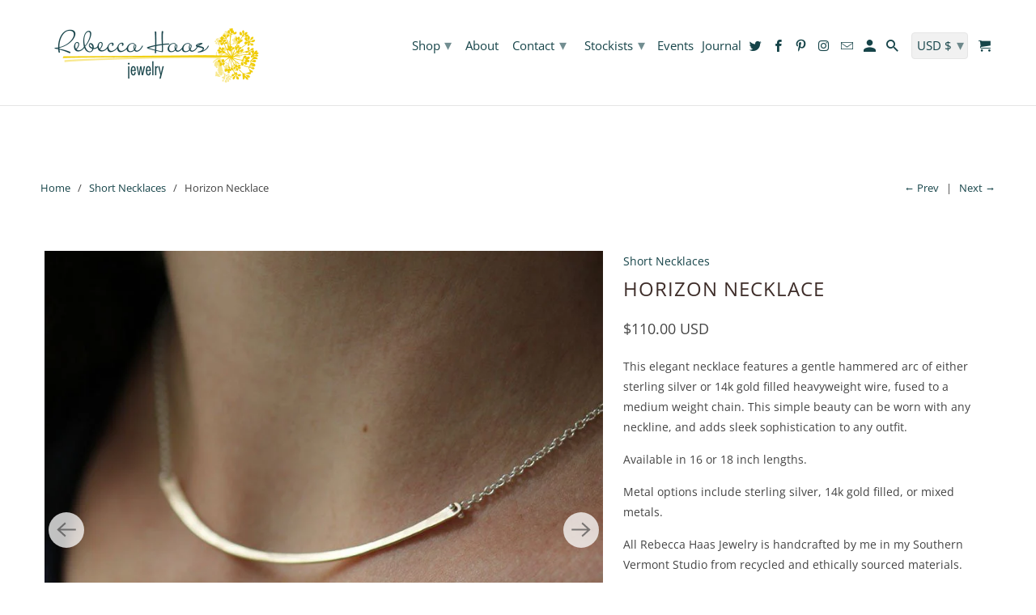

--- FILE ---
content_type: text/html; charset=utf-8
request_url: https://www.rebeccahaas.com/collections/short-necklaces/products/horizon-necklace-hammered-curved-bar-with-double-chain
body_size: 24361
content:
<!DOCTYPE html>
<html lang="en">
  <head>
    <meta charset="utf-8">
    <meta http-equiv="cleartype" content="on">
    <meta name="robots" content="index,follow">

    
    <title>Horizon Necklace - Hammered Gently Curved Bar with Double Chain - Rebecca Haas Jewelry</title>

    
      <meta name="description" content="This elegant necklace features a gentle hammered arc of either sterling silver or 14k gold filled heavyweight wire, fused to a medium weight chain." />
    

    

<meta name="author" content="Rebecca Haas Jewelry">
<meta property="og:url" content="https://www.rebeccahaas.com/products/horizon-necklace-hammered-curved-bar-with-double-chain">
<meta property="og:site_name" content="Rebecca Haas Jewelry">




  <meta property="og:type" content="product">
  <meta property="og:title" content="Horizon Necklace">
  
    
      <meta property="og:image" content="https://www.rebeccahaas.com/cdn/shop/products/1b482393aa310fdbb9ad63ac65a81e9d_600x.jpg?v=1500517340">
      <meta property="og:image:secure_url" content="https://www.rebeccahaas.com/cdn/shop/products/1b482393aa310fdbb9ad63ac65a81e9d_600x.jpg?v=1500517340">
      <meta property="og:image:width" content="800">
      <meta property="og:image:height" content="800">
      <meta property="og:image:alt" content="Horizon Necklace - Hammered Gently Curved Bar with Delicate Double Chain">
      
    
      <meta property="og:image" content="https://www.rebeccahaas.com/cdn/shop/products/a8ba068547d55ed5264514e9f1e14f57_600x.jpg?v=1500517340">
      <meta property="og:image:secure_url" content="https://www.rebeccahaas.com/cdn/shop/products/a8ba068547d55ed5264514e9f1e14f57_600x.jpg?v=1500517340">
      <meta property="og:image:width" content="800">
      <meta property="og:image:height" content="800">
      <meta property="og:image:alt" content="Horizon Necklace - Hammered Gently Curved Bar with Delicate Double Chain">
      
    
      <meta property="og:image" content="https://www.rebeccahaas.com/cdn/shop/products/1c90d26d57a858ee57d8b7f306ad3a6d_600x.jpg?v=1500517340">
      <meta property="og:image:secure_url" content="https://www.rebeccahaas.com/cdn/shop/products/1c90d26d57a858ee57d8b7f306ad3a6d_600x.jpg?v=1500517340">
      <meta property="og:image:width" content="800">
      <meta property="og:image:height" content="800">
      <meta property="og:image:alt" content="Horizon Necklace - Hammered Gently Curved Bar with Delicate Double Chain">
      
    
  
  <meta property="product:price:amount" content="110.00">
  <meta property="product:price:currency" content="USD">



  <meta property="og:description" content="This elegant necklace features a gentle hammered arc of either sterling silver or 14k gold filled heavyweight wire, fused to a medium weight chain.">




  <meta name="twitter:site" content="@RebeccaHaas">

<meta name="twitter:card" content="summary">

  <meta name="twitter:title" content="Horizon Necklace">
  <meta name="twitter:description" content="This elegant necklace features a gentle hammered arc of either sterling silver or 14k gold filled heavyweight wire, fused to a medium weight chain. This simple beauty can be worn with any neckline, and adds sleek sophistication to any outfit.
Available in 16 or 18 inch lengths.
Metal options include sterling silver, 14k gold filled, or mixed metals.
All Rebecca Haas Jewelry is handcrafted by me in my Southern Vermont Studio from recycled and ethically sourced materials.">
  <meta name="twitter:image:width" content="240">
  <meta name="twitter:image:height" content="240">
  <meta name="twitter:image" content="https://www.rebeccahaas.com/cdn/shop/products/1b482393aa310fdbb9ad63ac65a81e9d_240x.jpg?v=1500517340">
  <meta name="twitter:image:alt" content="Horizon Necklace - Hammered Gently Curved Bar with Delicate Double Chain">



    
      <link rel="prev" href="/collections/short-necklaces/products/carnac-necklace">
    
    
      <link rel="next" href="/collections/short-necklaces/products/gravity-necklace-minimalist-geometric-pendant">
    

    <!-- Mobile Specific Metas -->
    <meta name="HandheldFriendly" content="True">
    <meta name="MobileOptimized" content="320">
    <meta name="viewport" content="width=device-width,initial-scale=1">
    <meta name="theme-color" content="#ffffff">

    <!-- Stylesheet for Fancybox library -->
    <link href="//www.rebeccahaas.com/cdn/shop/t/8/assets/fancybox.css?v=30466120580444283401605475322" rel="stylesheet" type="text/css" media="all" />

    <!-- Stylesheets for Retina 4.7.5 -->
    <link href="//www.rebeccahaas.com/cdn/shop/t/8/assets/styles.scss.css?v=137498208070207363131762226417" rel="stylesheet" type="text/css" media="all" />

    <!--[if lte IE 9]>
      <link href="//www.rebeccahaas.com/cdn/shop/t/8/assets/ie.css?v=16370617434440559491605475348" rel="stylesheet" type="text/css" media="all" />
    <![endif]-->

    
      <link rel="shortcut icon" type="image/x-icon" href="//www.rebeccahaas.com/cdn/shop/t/8/assets/favicon.png?v=132815569651805686461605475350">
    

    <link rel="canonical" href="https://www.rebeccahaas.com/products/horizon-necklace-hammered-curved-bar-with-double-chain" />

    

    

    <script>
      
Shopify = window.Shopify || {};Shopify.routes =Shopify.routes || {};Shopify.routes.cart_url = "\/cart";Shopify.theme_settings = {};Shopify.theme_settings.current_locale = "en";Shopify.theme_settings.shop_url = "https://www.rebeccahaas.com";Shopify.theme_settings.newsletter_popup = false;Shopify.theme_settings.newsletter_popup_days = "14";Shopify.theme_settings.newsletter_popup_mobile = false;Shopify.theme_settings.newsletter_popup_seconds = 10;Shopify.theme_settings.search_option = "products";Shopify.theme_settings.search_items_to_display = 5;Shopify.theme_settings.enable_autocomplete = true;Shopify.theme_settings.free_text = "Free";Shopify.translation =Shopify.translation || {};Shopify.translation.newsletter_success_text = "Thank you for joining our mailing list!";Shopify.translation.contact_field_email = "";Shopify.translation.menu = "Menu";Shopify.translation.search = "Search";Shopify.translation.all_results = "View all results";Shopify.translation.no_results = "No results found.";Shopify.translation.agree_to_terms_warning = "You must agree with the terms and conditions to checkout.";Shopify.translation.cart_discount = "Discount";Shopify.translation.edit_cart = "Edit Cart";Shopify.translation.add_to_cart_success = "Translation missing: en.layout.general.add_to_cart_success";Shopify.translation.agree_to_terms_html = "I Agree with the Terms &amp; Conditions";Shopify.translation.checkout = "Checkout";Shopify.translation.or = "Translation missing: en.layout.general.or";Shopify.translation.continue_shopping = "Continue Shopping";Shopify.translation.empty_cart = "Your Cart is Empty";Shopify.translation.cart_total = "Item total";Shopify.translation.subtotal = "Subtotal";Shopify.translation.cart_notes = "Order Notes";Shopify.translation.product_add_to_cart_success = "Added";Shopify.translation.product_add_to_cart = "Add to Cart";Shopify.translation.product_notify_form_email = "Enter your email address...";Shopify.translation.product_notify_form_send = "Send";Shopify.translation.items_left_count_one = "item left";Shopify.translation.items_left_count_other = "items left";Shopify.translation.product_sold_out = "Sold Out";Shopify.translation.product_unavailable = "Unavailable";Shopify.translation.product_notify_form_success = "Thanks! We will notify you when this product becomes available!";Shopify.translation.product_from = "from";Shopify.routes =Shopify.routes || {};Shopify.routes.root_url = "/";Shopify.routes.cart_url = "/cart";Shopify.routes.search_url = "/search";Shopify.media_queries =Shopify.media_queries || {};Shopify.media_queries.small = window.matchMedia( "(max-width: 480px)" );Shopify.media_queries.medium = window.matchMedia( "(max-width: 798px)" );Shopify.media_queries.large = window.matchMedia( "(min-width: 799px)" );Shopify.media_queries.larger = window.matchMedia( "(min-width: 960px)" );Shopify.media_queries.xlarge = window.matchMedia( "(min-width: 1200px)" );Shopify.media_queries.ie10 = window.matchMedia( "all and (-ms-high-contrast: none), (-ms-high-contrast: active)" );Shopify.media_queries.tablet = window.matchMedia( "only screen and (min-width: 799px) and (max-width: 1024px)" );Shopify.device =Shopify.device || {};Shopify.device.hasTouch = window.matchMedia("(any-pointer: coarse)");Shopify.device.hasMouse = window.matchMedia("(any-pointer: fine)");Shopify.media_queries =Shopify.media_queries || {};Shopify.media_queries.small = window.matchMedia( "(max-width: 480px)" );Shopify.media_queries.medium = window.matchMedia( "(max-width: 798px)" );Shopify.media_queries.large = window.matchMedia( "(min-width: 799px)" );Shopify.media_queries.larger = window.matchMedia( "(min-width: 960px)" );Shopify.media_queries.xlarge = window.matchMedia( "(min-width: 1200px)" );Shopify.media_queries.ie10 = window.matchMedia( "all and (-ms-high-contrast: none), (-ms-high-contrast: active)" );Shopify.media_queries.tablet = window.matchMedia( "only screen and (min-width: 799px) and (max-width: 1024px)" );


Currency = window.Currency || {};


Currency.shop_currency = "USD";
Currency.default_currency = "USD";
Currency.display_format = "money_with_currency_format";
Currency.money_format = "${{amount}} USD";
Currency.money_format_no_currency = "${{amount}}";
Currency.money_format_currency = "${{amount}} USD";
Currency.native_multi_currency = true;
Currency.iso_code = "USD";
Currency.symbol = "$";
Currency.shipping_calculator = false;
    </script>

    <script src="//www.rebeccahaas.com/cdn/shop/t/8/assets/app.js?v=115240013275796589951605475532" type="text/javascript"></script>

    <script>window.performance && window.performance.mark && window.performance.mark('shopify.content_for_header.start');</script><meta id="shopify-digital-wallet" name="shopify-digital-wallet" content="/21167879/digital_wallets/dialog">
<meta name="shopify-checkout-api-token" content="76dac9c8ef09486d938da47429346241">
<meta id="in-context-paypal-metadata" data-shop-id="21167879" data-venmo-supported="false" data-environment="production" data-locale="en_US" data-paypal-v4="true" data-currency="USD">
<link rel="alternate" type="application/json+oembed" href="https://www.rebeccahaas.com/products/horizon-necklace-hammered-curved-bar-with-double-chain.oembed">
<script async="async" src="/checkouts/internal/preloads.js?locale=en-US"></script>
<link rel="preconnect" href="https://shop.app" crossorigin="anonymous">
<script async="async" src="https://shop.app/checkouts/internal/preloads.js?locale=en-US&shop_id=21167879" crossorigin="anonymous"></script>
<script id="apple-pay-shop-capabilities" type="application/json">{"shopId":21167879,"countryCode":"US","currencyCode":"USD","merchantCapabilities":["supports3DS"],"merchantId":"gid:\/\/shopify\/Shop\/21167879","merchantName":"Rebecca Haas Jewelry","requiredBillingContactFields":["postalAddress","email"],"requiredShippingContactFields":["postalAddress","email"],"shippingType":"shipping","supportedNetworks":["visa","masterCard","amex","discover","elo","jcb"],"total":{"type":"pending","label":"Rebecca Haas Jewelry","amount":"1.00"},"shopifyPaymentsEnabled":true,"supportsSubscriptions":true}</script>
<script id="shopify-features" type="application/json">{"accessToken":"76dac9c8ef09486d938da47429346241","betas":["rich-media-storefront-analytics"],"domain":"www.rebeccahaas.com","predictiveSearch":true,"shopId":21167879,"locale":"en"}</script>
<script>var Shopify = Shopify || {};
Shopify.shop = "rebecca-haas-jewelry.myshopify.com";
Shopify.locale = "en";
Shopify.currency = {"active":"USD","rate":"1.0"};
Shopify.country = "US";
Shopify.theme = {"name":"Retina-Nov-15-2020","id":115740770475,"schema_name":"Retina","schema_version":"4.7.5","theme_store_id":null,"role":"main"};
Shopify.theme.handle = "null";
Shopify.theme.style = {"id":null,"handle":null};
Shopify.cdnHost = "www.rebeccahaas.com/cdn";
Shopify.routes = Shopify.routes || {};
Shopify.routes.root = "/";</script>
<script type="module">!function(o){(o.Shopify=o.Shopify||{}).modules=!0}(window);</script>
<script>!function(o){function n(){var o=[];function n(){o.push(Array.prototype.slice.apply(arguments))}return n.q=o,n}var t=o.Shopify=o.Shopify||{};t.loadFeatures=n(),t.autoloadFeatures=n()}(window);</script>
<script>
  window.ShopifyPay = window.ShopifyPay || {};
  window.ShopifyPay.apiHost = "shop.app\/pay";
  window.ShopifyPay.redirectState = null;
</script>
<script id="shop-js-analytics" type="application/json">{"pageType":"product"}</script>
<script defer="defer" async type="module" src="//www.rebeccahaas.com/cdn/shopifycloud/shop-js/modules/v2/client.init-shop-cart-sync_BT-GjEfc.en.esm.js"></script>
<script defer="defer" async type="module" src="//www.rebeccahaas.com/cdn/shopifycloud/shop-js/modules/v2/chunk.common_D58fp_Oc.esm.js"></script>
<script defer="defer" async type="module" src="//www.rebeccahaas.com/cdn/shopifycloud/shop-js/modules/v2/chunk.modal_xMitdFEc.esm.js"></script>
<script type="module">
  await import("//www.rebeccahaas.com/cdn/shopifycloud/shop-js/modules/v2/client.init-shop-cart-sync_BT-GjEfc.en.esm.js");
await import("//www.rebeccahaas.com/cdn/shopifycloud/shop-js/modules/v2/chunk.common_D58fp_Oc.esm.js");
await import("//www.rebeccahaas.com/cdn/shopifycloud/shop-js/modules/v2/chunk.modal_xMitdFEc.esm.js");

  window.Shopify.SignInWithShop?.initShopCartSync?.({"fedCMEnabled":true,"windoidEnabled":true});

</script>
<script>
  window.Shopify = window.Shopify || {};
  if (!window.Shopify.featureAssets) window.Shopify.featureAssets = {};
  window.Shopify.featureAssets['shop-js'] = {"shop-cart-sync":["modules/v2/client.shop-cart-sync_DZOKe7Ll.en.esm.js","modules/v2/chunk.common_D58fp_Oc.esm.js","modules/v2/chunk.modal_xMitdFEc.esm.js"],"init-fed-cm":["modules/v2/client.init-fed-cm_B6oLuCjv.en.esm.js","modules/v2/chunk.common_D58fp_Oc.esm.js","modules/v2/chunk.modal_xMitdFEc.esm.js"],"shop-cash-offers":["modules/v2/client.shop-cash-offers_D2sdYoxE.en.esm.js","modules/v2/chunk.common_D58fp_Oc.esm.js","modules/v2/chunk.modal_xMitdFEc.esm.js"],"shop-login-button":["modules/v2/client.shop-login-button_QeVjl5Y3.en.esm.js","modules/v2/chunk.common_D58fp_Oc.esm.js","modules/v2/chunk.modal_xMitdFEc.esm.js"],"pay-button":["modules/v2/client.pay-button_DXTOsIq6.en.esm.js","modules/v2/chunk.common_D58fp_Oc.esm.js","modules/v2/chunk.modal_xMitdFEc.esm.js"],"shop-button":["modules/v2/client.shop-button_DQZHx9pm.en.esm.js","modules/v2/chunk.common_D58fp_Oc.esm.js","modules/v2/chunk.modal_xMitdFEc.esm.js"],"avatar":["modules/v2/client.avatar_BTnouDA3.en.esm.js"],"init-windoid":["modules/v2/client.init-windoid_CR1B-cfM.en.esm.js","modules/v2/chunk.common_D58fp_Oc.esm.js","modules/v2/chunk.modal_xMitdFEc.esm.js"],"init-shop-for-new-customer-accounts":["modules/v2/client.init-shop-for-new-customer-accounts_C_vY_xzh.en.esm.js","modules/v2/client.shop-login-button_QeVjl5Y3.en.esm.js","modules/v2/chunk.common_D58fp_Oc.esm.js","modules/v2/chunk.modal_xMitdFEc.esm.js"],"init-shop-email-lookup-coordinator":["modules/v2/client.init-shop-email-lookup-coordinator_BI7n9ZSv.en.esm.js","modules/v2/chunk.common_D58fp_Oc.esm.js","modules/v2/chunk.modal_xMitdFEc.esm.js"],"init-shop-cart-sync":["modules/v2/client.init-shop-cart-sync_BT-GjEfc.en.esm.js","modules/v2/chunk.common_D58fp_Oc.esm.js","modules/v2/chunk.modal_xMitdFEc.esm.js"],"shop-toast-manager":["modules/v2/client.shop-toast-manager_DiYdP3xc.en.esm.js","modules/v2/chunk.common_D58fp_Oc.esm.js","modules/v2/chunk.modal_xMitdFEc.esm.js"],"init-customer-accounts":["modules/v2/client.init-customer-accounts_D9ZNqS-Q.en.esm.js","modules/v2/client.shop-login-button_QeVjl5Y3.en.esm.js","modules/v2/chunk.common_D58fp_Oc.esm.js","modules/v2/chunk.modal_xMitdFEc.esm.js"],"init-customer-accounts-sign-up":["modules/v2/client.init-customer-accounts-sign-up_iGw4briv.en.esm.js","modules/v2/client.shop-login-button_QeVjl5Y3.en.esm.js","modules/v2/chunk.common_D58fp_Oc.esm.js","modules/v2/chunk.modal_xMitdFEc.esm.js"],"shop-follow-button":["modules/v2/client.shop-follow-button_CqMgW2wH.en.esm.js","modules/v2/chunk.common_D58fp_Oc.esm.js","modules/v2/chunk.modal_xMitdFEc.esm.js"],"checkout-modal":["modules/v2/client.checkout-modal_xHeaAweL.en.esm.js","modules/v2/chunk.common_D58fp_Oc.esm.js","modules/v2/chunk.modal_xMitdFEc.esm.js"],"shop-login":["modules/v2/client.shop-login_D91U-Q7h.en.esm.js","modules/v2/chunk.common_D58fp_Oc.esm.js","modules/v2/chunk.modal_xMitdFEc.esm.js"],"lead-capture":["modules/v2/client.lead-capture_BJmE1dJe.en.esm.js","modules/v2/chunk.common_D58fp_Oc.esm.js","modules/v2/chunk.modal_xMitdFEc.esm.js"],"payment-terms":["modules/v2/client.payment-terms_Ci9AEqFq.en.esm.js","modules/v2/chunk.common_D58fp_Oc.esm.js","modules/v2/chunk.modal_xMitdFEc.esm.js"]};
</script>
<script>(function() {
  var isLoaded = false;
  function asyncLoad() {
    if (isLoaded) return;
    isLoaded = true;
    var urls = ["https:\/\/chimpstatic.com\/mcjs-connected\/js\/users\/ac42e3a47d78b83699c837078\/b8cf658d16aa6f0acf77d2422.js?shop=rebecca-haas-jewelry.myshopify.com","https:\/\/cdn.nfcube.com\/029d44b9fe8f717e9bcd277ee7ecce4b.js?shop=rebecca-haas-jewelry.myshopify.com","https:\/\/cdn.hextom.com\/js\/freeshippingbar.js?shop=rebecca-haas-jewelry.myshopify.com"];
    for (var i = 0; i < urls.length; i++) {
      var s = document.createElement('script');
      s.type = 'text/javascript';
      s.async = true;
      s.src = urls[i];
      var x = document.getElementsByTagName('script')[0];
      x.parentNode.insertBefore(s, x);
    }
  };
  if(window.attachEvent) {
    window.attachEvent('onload', asyncLoad);
  } else {
    window.addEventListener('load', asyncLoad, false);
  }
})();</script>
<script id="__st">var __st={"a":21167879,"offset":-18000,"reqid":"3f932fbd-67ce-48db-8fd8-436bbbeb226f-1769258807","pageurl":"www.rebeccahaas.com\/collections\/short-necklaces\/products\/horizon-necklace-hammered-curved-bar-with-double-chain","u":"e498aef1d845","p":"product","rtyp":"product","rid":11208535060};</script>
<script>window.ShopifyPaypalV4VisibilityTracking = true;</script>
<script id="captcha-bootstrap">!function(){'use strict';const t='contact',e='account',n='new_comment',o=[[t,t],['blogs',n],['comments',n],[t,'customer']],c=[[e,'customer_login'],[e,'guest_login'],[e,'recover_customer_password'],[e,'create_customer']],r=t=>t.map((([t,e])=>`form[action*='/${t}']:not([data-nocaptcha='true']) input[name='form_type'][value='${e}']`)).join(','),a=t=>()=>t?[...document.querySelectorAll(t)].map((t=>t.form)):[];function s(){const t=[...o],e=r(t);return a(e)}const i='password',u='form_key',d=['recaptcha-v3-token','g-recaptcha-response','h-captcha-response',i],f=()=>{try{return window.sessionStorage}catch{return}},m='__shopify_v',_=t=>t.elements[u];function p(t,e,n=!1){try{const o=window.sessionStorage,c=JSON.parse(o.getItem(e)),{data:r}=function(t){const{data:e,action:n}=t;return t[m]||n?{data:e,action:n}:{data:t,action:n}}(c);for(const[e,n]of Object.entries(r))t.elements[e]&&(t.elements[e].value=n);n&&o.removeItem(e)}catch(o){console.error('form repopulation failed',{error:o})}}const l='form_type',E='cptcha';function T(t){t.dataset[E]=!0}const w=window,h=w.document,L='Shopify',v='ce_forms',y='captcha';let A=!1;((t,e)=>{const n=(g='f06e6c50-85a8-45c8-87d0-21a2b65856fe',I='https://cdn.shopify.com/shopifycloud/storefront-forms-hcaptcha/ce_storefront_forms_captcha_hcaptcha.v1.5.2.iife.js',D={infoText:'Protected by hCaptcha',privacyText:'Privacy',termsText:'Terms'},(t,e,n)=>{const o=w[L][v],c=o.bindForm;if(c)return c(t,g,e,D).then(n);var r;o.q.push([[t,g,e,D],n]),r=I,A||(h.body.append(Object.assign(h.createElement('script'),{id:'captcha-provider',async:!0,src:r})),A=!0)});var g,I,D;w[L]=w[L]||{},w[L][v]=w[L][v]||{},w[L][v].q=[],w[L][y]=w[L][y]||{},w[L][y].protect=function(t,e){n(t,void 0,e),T(t)},Object.freeze(w[L][y]),function(t,e,n,w,h,L){const[v,y,A,g]=function(t,e,n){const i=e?o:[],u=t?c:[],d=[...i,...u],f=r(d),m=r(i),_=r(d.filter((([t,e])=>n.includes(e))));return[a(f),a(m),a(_),s()]}(w,h,L),I=t=>{const e=t.target;return e instanceof HTMLFormElement?e:e&&e.form},D=t=>v().includes(t);t.addEventListener('submit',(t=>{const e=I(t);if(!e)return;const n=D(e)&&!e.dataset.hcaptchaBound&&!e.dataset.recaptchaBound,o=_(e),c=g().includes(e)&&(!o||!o.value);(n||c)&&t.preventDefault(),c&&!n&&(function(t){try{if(!f())return;!function(t){const e=f();if(!e)return;const n=_(t);if(!n)return;const o=n.value;o&&e.removeItem(o)}(t);const e=Array.from(Array(32),(()=>Math.random().toString(36)[2])).join('');!function(t,e){_(t)||t.append(Object.assign(document.createElement('input'),{type:'hidden',name:u})),t.elements[u].value=e}(t,e),function(t,e){const n=f();if(!n)return;const o=[...t.querySelectorAll(`input[type='${i}']`)].map((({name:t})=>t)),c=[...d,...o],r={};for(const[a,s]of new FormData(t).entries())c.includes(a)||(r[a]=s);n.setItem(e,JSON.stringify({[m]:1,action:t.action,data:r}))}(t,e)}catch(e){console.error('failed to persist form',e)}}(e),e.submit())}));const S=(t,e)=>{t&&!t.dataset[E]&&(n(t,e.some((e=>e===t))),T(t))};for(const o of['focusin','change'])t.addEventListener(o,(t=>{const e=I(t);D(e)&&S(e,y())}));const B=e.get('form_key'),M=e.get(l),P=B&&M;t.addEventListener('DOMContentLoaded',(()=>{const t=y();if(P)for(const e of t)e.elements[l].value===M&&p(e,B);[...new Set([...A(),...v().filter((t=>'true'===t.dataset.shopifyCaptcha))])].forEach((e=>S(e,t)))}))}(h,new URLSearchParams(w.location.search),n,t,e,['guest_login'])})(!0,!0)}();</script>
<script integrity="sha256-4kQ18oKyAcykRKYeNunJcIwy7WH5gtpwJnB7kiuLZ1E=" data-source-attribution="shopify.loadfeatures" defer="defer" src="//www.rebeccahaas.com/cdn/shopifycloud/storefront/assets/storefront/load_feature-a0a9edcb.js" crossorigin="anonymous"></script>
<script crossorigin="anonymous" defer="defer" src="//www.rebeccahaas.com/cdn/shopifycloud/storefront/assets/shopify_pay/storefront-65b4c6d7.js?v=20250812"></script>
<script data-source-attribution="shopify.dynamic_checkout.dynamic.init">var Shopify=Shopify||{};Shopify.PaymentButton=Shopify.PaymentButton||{isStorefrontPortableWallets:!0,init:function(){window.Shopify.PaymentButton.init=function(){};var t=document.createElement("script");t.src="https://www.rebeccahaas.com/cdn/shopifycloud/portable-wallets/latest/portable-wallets.en.js",t.type="module",document.head.appendChild(t)}};
</script>
<script data-source-attribution="shopify.dynamic_checkout.buyer_consent">
  function portableWalletsHideBuyerConsent(e){var t=document.getElementById("shopify-buyer-consent"),n=document.getElementById("shopify-subscription-policy-button");t&&n&&(t.classList.add("hidden"),t.setAttribute("aria-hidden","true"),n.removeEventListener("click",e))}function portableWalletsShowBuyerConsent(e){var t=document.getElementById("shopify-buyer-consent"),n=document.getElementById("shopify-subscription-policy-button");t&&n&&(t.classList.remove("hidden"),t.removeAttribute("aria-hidden"),n.addEventListener("click",e))}window.Shopify?.PaymentButton&&(window.Shopify.PaymentButton.hideBuyerConsent=portableWalletsHideBuyerConsent,window.Shopify.PaymentButton.showBuyerConsent=portableWalletsShowBuyerConsent);
</script>
<script data-source-attribution="shopify.dynamic_checkout.cart.bootstrap">document.addEventListener("DOMContentLoaded",(function(){function t(){return document.querySelector("shopify-accelerated-checkout-cart, shopify-accelerated-checkout")}if(t())Shopify.PaymentButton.init();else{new MutationObserver((function(e,n){t()&&(Shopify.PaymentButton.init(),n.disconnect())})).observe(document.body,{childList:!0,subtree:!0})}}));
</script>
<link id="shopify-accelerated-checkout-styles" rel="stylesheet" media="screen" href="https://www.rebeccahaas.com/cdn/shopifycloud/portable-wallets/latest/accelerated-checkout-backwards-compat.css" crossorigin="anonymous">
<style id="shopify-accelerated-checkout-cart">
        #shopify-buyer-consent {
  margin-top: 1em;
  display: inline-block;
  width: 100%;
}

#shopify-buyer-consent.hidden {
  display: none;
}

#shopify-subscription-policy-button {
  background: none;
  border: none;
  padding: 0;
  text-decoration: underline;
  font-size: inherit;
  cursor: pointer;
}

#shopify-subscription-policy-button::before {
  box-shadow: none;
}

      </style>

<script>window.performance && window.performance.mark && window.performance.mark('shopify.content_for_header.end');</script>

    <noscript>
      <style>
        img.lazyload[data-sizes="auto"] {
          display: none !important;
        }
        .image__fallback {
          width: 100vw;
          display: block !important;
          max-width: 100vw !important;
          margin-bottom: 0;
        }
        .no-js-only {
          display: inherit !important;
        }
        .icon-cart.cart-button {
          display: none;
        }
        .lazyload {
          opacity: 1;
          -webkit-filter: blur(0);
          filter: blur(0);
        }
        .animate_right,
        .animate_left,
        .animate_up,
        .animate_down {
          opacity: 1;
        }
        .product_section .product_form {
          opacity: 1;
        }
        .multi_select,
        form .select {
          display: block !important;
        }
        .swatch_options {
          display: none;
        }
        .primary_logo {
          display: block;
        }
      </style>
    </noscript>
    
    
    
  
    











  
  <!-- "snippets/bookthatapp-widgets.liquid" was not rendered, the associated app was uninstalled -->
<link href="https://monorail-edge.shopifysvc.com" rel="dns-prefetch">
<script>(function(){if ("sendBeacon" in navigator && "performance" in window) {try {var session_token_from_headers = performance.getEntriesByType('navigation')[0].serverTiming.find(x => x.name == '_s').description;} catch {var session_token_from_headers = undefined;}var session_cookie_matches = document.cookie.match(/_shopify_s=([^;]*)/);var session_token_from_cookie = session_cookie_matches && session_cookie_matches.length === 2 ? session_cookie_matches[1] : "";var session_token = session_token_from_headers || session_token_from_cookie || "";function handle_abandonment_event(e) {var entries = performance.getEntries().filter(function(entry) {return /monorail-edge.shopifysvc.com/.test(entry.name);});if (!window.abandonment_tracked && entries.length === 0) {window.abandonment_tracked = true;var currentMs = Date.now();var navigation_start = performance.timing.navigationStart;var payload = {shop_id: 21167879,url: window.location.href,navigation_start,duration: currentMs - navigation_start,session_token,page_type: "product"};window.navigator.sendBeacon("https://monorail-edge.shopifysvc.com/v1/produce", JSON.stringify({schema_id: "online_store_buyer_site_abandonment/1.1",payload: payload,metadata: {event_created_at_ms: currentMs,event_sent_at_ms: currentMs}}));}}window.addEventListener('pagehide', handle_abandonment_event);}}());</script>
<script id="web-pixels-manager-setup">(function e(e,d,r,n,o){if(void 0===o&&(o={}),!Boolean(null===(a=null===(i=window.Shopify)||void 0===i?void 0:i.analytics)||void 0===a?void 0:a.replayQueue)){var i,a;window.Shopify=window.Shopify||{};var t=window.Shopify;t.analytics=t.analytics||{};var s=t.analytics;s.replayQueue=[],s.publish=function(e,d,r){return s.replayQueue.push([e,d,r]),!0};try{self.performance.mark("wpm:start")}catch(e){}var l=function(){var e={modern:/Edge?\/(1{2}[4-9]|1[2-9]\d|[2-9]\d{2}|\d{4,})\.\d+(\.\d+|)|Firefox\/(1{2}[4-9]|1[2-9]\d|[2-9]\d{2}|\d{4,})\.\d+(\.\d+|)|Chrom(ium|e)\/(9{2}|\d{3,})\.\d+(\.\d+|)|(Maci|X1{2}).+ Version\/(15\.\d+|(1[6-9]|[2-9]\d|\d{3,})\.\d+)([,.]\d+|)( \(\w+\)|)( Mobile\/\w+|) Safari\/|Chrome.+OPR\/(9{2}|\d{3,})\.\d+\.\d+|(CPU[ +]OS|iPhone[ +]OS|CPU[ +]iPhone|CPU IPhone OS|CPU iPad OS)[ +]+(15[._]\d+|(1[6-9]|[2-9]\d|\d{3,})[._]\d+)([._]\d+|)|Android:?[ /-](13[3-9]|1[4-9]\d|[2-9]\d{2}|\d{4,})(\.\d+|)(\.\d+|)|Android.+Firefox\/(13[5-9]|1[4-9]\d|[2-9]\d{2}|\d{4,})\.\d+(\.\d+|)|Android.+Chrom(ium|e)\/(13[3-9]|1[4-9]\d|[2-9]\d{2}|\d{4,})\.\d+(\.\d+|)|SamsungBrowser\/([2-9]\d|\d{3,})\.\d+/,legacy:/Edge?\/(1[6-9]|[2-9]\d|\d{3,})\.\d+(\.\d+|)|Firefox\/(5[4-9]|[6-9]\d|\d{3,})\.\d+(\.\d+|)|Chrom(ium|e)\/(5[1-9]|[6-9]\d|\d{3,})\.\d+(\.\d+|)([\d.]+$|.*Safari\/(?![\d.]+ Edge\/[\d.]+$))|(Maci|X1{2}).+ Version\/(10\.\d+|(1[1-9]|[2-9]\d|\d{3,})\.\d+)([,.]\d+|)( \(\w+\)|)( Mobile\/\w+|) Safari\/|Chrome.+OPR\/(3[89]|[4-9]\d|\d{3,})\.\d+\.\d+|(CPU[ +]OS|iPhone[ +]OS|CPU[ +]iPhone|CPU IPhone OS|CPU iPad OS)[ +]+(10[._]\d+|(1[1-9]|[2-9]\d|\d{3,})[._]\d+)([._]\d+|)|Android:?[ /-](13[3-9]|1[4-9]\d|[2-9]\d{2}|\d{4,})(\.\d+|)(\.\d+|)|Mobile Safari.+OPR\/([89]\d|\d{3,})\.\d+\.\d+|Android.+Firefox\/(13[5-9]|1[4-9]\d|[2-9]\d{2}|\d{4,})\.\d+(\.\d+|)|Android.+Chrom(ium|e)\/(13[3-9]|1[4-9]\d|[2-9]\d{2}|\d{4,})\.\d+(\.\d+|)|Android.+(UC? ?Browser|UCWEB|U3)[ /]?(15\.([5-9]|\d{2,})|(1[6-9]|[2-9]\d|\d{3,})\.\d+)\.\d+|SamsungBrowser\/(5\.\d+|([6-9]|\d{2,})\.\d+)|Android.+MQ{2}Browser\/(14(\.(9|\d{2,})|)|(1[5-9]|[2-9]\d|\d{3,})(\.\d+|))(\.\d+|)|K[Aa][Ii]OS\/(3\.\d+|([4-9]|\d{2,})\.\d+)(\.\d+|)/},d=e.modern,r=e.legacy,n=navigator.userAgent;return n.match(d)?"modern":n.match(r)?"legacy":"unknown"}(),u="modern"===l?"modern":"legacy",c=(null!=n?n:{modern:"",legacy:""})[u],f=function(e){return[e.baseUrl,"/wpm","/b",e.hashVersion,"modern"===e.buildTarget?"m":"l",".js"].join("")}({baseUrl:d,hashVersion:r,buildTarget:u}),m=function(e){var d=e.version,r=e.bundleTarget,n=e.surface,o=e.pageUrl,i=e.monorailEndpoint;return{emit:function(e){var a=e.status,t=e.errorMsg,s=(new Date).getTime(),l=JSON.stringify({metadata:{event_sent_at_ms:s},events:[{schema_id:"web_pixels_manager_load/3.1",payload:{version:d,bundle_target:r,page_url:o,status:a,surface:n,error_msg:t},metadata:{event_created_at_ms:s}}]});if(!i)return console&&console.warn&&console.warn("[Web Pixels Manager] No Monorail endpoint provided, skipping logging."),!1;try{return self.navigator.sendBeacon.bind(self.navigator)(i,l)}catch(e){}var u=new XMLHttpRequest;try{return u.open("POST",i,!0),u.setRequestHeader("Content-Type","text/plain"),u.send(l),!0}catch(e){return console&&console.warn&&console.warn("[Web Pixels Manager] Got an unhandled error while logging to Monorail."),!1}}}}({version:r,bundleTarget:l,surface:e.surface,pageUrl:self.location.href,monorailEndpoint:e.monorailEndpoint});try{o.browserTarget=l,function(e){var d=e.src,r=e.async,n=void 0===r||r,o=e.onload,i=e.onerror,a=e.sri,t=e.scriptDataAttributes,s=void 0===t?{}:t,l=document.createElement("script"),u=document.querySelector("head"),c=document.querySelector("body");if(l.async=n,l.src=d,a&&(l.integrity=a,l.crossOrigin="anonymous"),s)for(var f in s)if(Object.prototype.hasOwnProperty.call(s,f))try{l.dataset[f]=s[f]}catch(e){}if(o&&l.addEventListener("load",o),i&&l.addEventListener("error",i),u)u.appendChild(l);else{if(!c)throw new Error("Did not find a head or body element to append the script");c.appendChild(l)}}({src:f,async:!0,onload:function(){if(!function(){var e,d;return Boolean(null===(d=null===(e=window.Shopify)||void 0===e?void 0:e.analytics)||void 0===d?void 0:d.initialized)}()){var d=window.webPixelsManager.init(e)||void 0;if(d){var r=window.Shopify.analytics;r.replayQueue.forEach((function(e){var r=e[0],n=e[1],o=e[2];d.publishCustomEvent(r,n,o)})),r.replayQueue=[],r.publish=d.publishCustomEvent,r.visitor=d.visitor,r.initialized=!0}}},onerror:function(){return m.emit({status:"failed",errorMsg:"".concat(f," has failed to load")})},sri:function(e){var d=/^sha384-[A-Za-z0-9+/=]+$/;return"string"==typeof e&&d.test(e)}(c)?c:"",scriptDataAttributes:o}),m.emit({status:"loading"})}catch(e){m.emit({status:"failed",errorMsg:(null==e?void 0:e.message)||"Unknown error"})}}})({shopId: 21167879,storefrontBaseUrl: "https://www.rebeccahaas.com",extensionsBaseUrl: "https://extensions.shopifycdn.com/cdn/shopifycloud/web-pixels-manager",monorailEndpoint: "https://monorail-edge.shopifysvc.com/unstable/produce_batch",surface: "storefront-renderer",enabledBetaFlags: ["2dca8a86"],webPixelsConfigList: [{"id":"104202411","configuration":"{\"tagID\":\"2613655554119\"}","eventPayloadVersion":"v1","runtimeContext":"STRICT","scriptVersion":"18031546ee651571ed29edbe71a3550b","type":"APP","apiClientId":3009811,"privacyPurposes":["ANALYTICS","MARKETING","SALE_OF_DATA"],"dataSharingAdjustments":{"protectedCustomerApprovalScopes":["read_customer_address","read_customer_email","read_customer_name","read_customer_personal_data","read_customer_phone"]}},{"id":"67666091","eventPayloadVersion":"v1","runtimeContext":"LAX","scriptVersion":"1","type":"CUSTOM","privacyPurposes":["MARKETING"],"name":"Meta pixel (migrated)"},{"id":"104956075","eventPayloadVersion":"v1","runtimeContext":"LAX","scriptVersion":"1","type":"CUSTOM","privacyPurposes":["ANALYTICS"],"name":"Google Analytics tag (migrated)"},{"id":"shopify-app-pixel","configuration":"{}","eventPayloadVersion":"v1","runtimeContext":"STRICT","scriptVersion":"0450","apiClientId":"shopify-pixel","type":"APP","privacyPurposes":["ANALYTICS","MARKETING"]},{"id":"shopify-custom-pixel","eventPayloadVersion":"v1","runtimeContext":"LAX","scriptVersion":"0450","apiClientId":"shopify-pixel","type":"CUSTOM","privacyPurposes":["ANALYTICS","MARKETING"]}],isMerchantRequest: false,initData: {"shop":{"name":"Rebecca Haas Jewelry","paymentSettings":{"currencyCode":"USD"},"myshopifyDomain":"rebecca-haas-jewelry.myshopify.com","countryCode":"US","storefrontUrl":"https:\/\/www.rebeccahaas.com"},"customer":null,"cart":null,"checkout":null,"productVariants":[{"price":{"amount":110.0,"currencyCode":"USD"},"product":{"title":"Horizon Necklace","vendor":"vendor-unknown","id":"11208535060","untranslatedTitle":"Horizon Necklace","url":"\/products\/horizon-necklace-hammered-curved-bar-with-double-chain","type":"Necklaces"},"id":"46537689044","image":{"src":"\/\/www.rebeccahaas.com\/cdn\/shop\/products\/1b482393aa310fdbb9ad63ac65a81e9d.jpg?v=1500517340"},"sku":"SKU-6289905-01","title":"16 inches \/ sterling silver","untranslatedTitle":"16 inches \/ sterling silver"},{"price":{"amount":110.0,"currencyCode":"USD"},"product":{"title":"Horizon Necklace","vendor":"vendor-unknown","id":"11208535060","untranslatedTitle":"Horizon Necklace","url":"\/products\/horizon-necklace-hammered-curved-bar-with-double-chain","type":"Necklaces"},"id":"46537689108","image":{"src":"\/\/www.rebeccahaas.com\/cdn\/shop\/products\/1b482393aa310fdbb9ad63ac65a81e9d.jpg?v=1500517340"},"sku":"SKU-6289905-02","title":"18 inches \/ sterling silver","untranslatedTitle":"18 inches \/ sterling silver"},{"price":{"amount":124.0,"currencyCode":"USD"},"product":{"title":"Horizon Necklace","vendor":"vendor-unknown","id":"11208535060","untranslatedTitle":"Horizon Necklace","url":"\/products\/horizon-necklace-hammered-curved-bar-with-double-chain","type":"Necklaces"},"id":"46537689172","image":{"src":"\/\/www.rebeccahaas.com\/cdn\/shop\/products\/1b482393aa310fdbb9ad63ac65a81e9d.jpg?v=1500517340"},"sku":"SKU-6289905-03","title":"16 inches \/ sterling silver \u0026 14k gold fill mix","untranslatedTitle":"16 inches \/ sterling silver \u0026 14k gold fill mix"},{"price":{"amount":124.0,"currencyCode":"USD"},"product":{"title":"Horizon Necklace","vendor":"vendor-unknown","id":"11208535060","untranslatedTitle":"Horizon Necklace","url":"\/products\/horizon-necklace-hammered-curved-bar-with-double-chain","type":"Necklaces"},"id":"46537689236","image":{"src":"\/\/www.rebeccahaas.com\/cdn\/shop\/products\/1b482393aa310fdbb9ad63ac65a81e9d.jpg?v=1500517340"},"sku":"SKU-6289905-04","title":"18 inches \/ sterling silver \u0026 14k gold fill mix","untranslatedTitle":"18 inches \/ sterling silver \u0026 14k gold fill mix"},{"price":{"amount":136.0,"currencyCode":"USD"},"product":{"title":"Horizon Necklace","vendor":"vendor-unknown","id":"11208535060","untranslatedTitle":"Horizon Necklace","url":"\/products\/horizon-necklace-hammered-curved-bar-with-double-chain","type":"Necklaces"},"id":"46537689300","image":{"src":"\/\/www.rebeccahaas.com\/cdn\/shop\/products\/1b482393aa310fdbb9ad63ac65a81e9d.jpg?v=1500517340"},"sku":"SKU-6289905-05","title":"16 inches \/ 14k gold fill","untranslatedTitle":"16 inches \/ 14k gold fill"},{"price":{"amount":136.0,"currencyCode":"USD"},"product":{"title":"Horizon Necklace","vendor":"vendor-unknown","id":"11208535060","untranslatedTitle":"Horizon Necklace","url":"\/products\/horizon-necklace-hammered-curved-bar-with-double-chain","type":"Necklaces"},"id":"46537689364","image":{"src":"\/\/www.rebeccahaas.com\/cdn\/shop\/products\/1b482393aa310fdbb9ad63ac65a81e9d.jpg?v=1500517340"},"sku":"SKU-6289905-06","title":"18 inches \/ 14k gold fill","untranslatedTitle":"18 inches \/ 14k gold fill"}],"purchasingCompany":null},},"https://www.rebeccahaas.com/cdn","fcfee988w5aeb613cpc8e4bc33m6693e112",{"modern":"","legacy":""},{"shopId":"21167879","storefrontBaseUrl":"https:\/\/www.rebeccahaas.com","extensionBaseUrl":"https:\/\/extensions.shopifycdn.com\/cdn\/shopifycloud\/web-pixels-manager","surface":"storefront-renderer","enabledBetaFlags":"[\"2dca8a86\"]","isMerchantRequest":"false","hashVersion":"fcfee988w5aeb613cpc8e4bc33m6693e112","publish":"custom","events":"[[\"page_viewed\",{}],[\"product_viewed\",{\"productVariant\":{\"price\":{\"amount\":110.0,\"currencyCode\":\"USD\"},\"product\":{\"title\":\"Horizon Necklace\",\"vendor\":\"vendor-unknown\",\"id\":\"11208535060\",\"untranslatedTitle\":\"Horizon Necklace\",\"url\":\"\/products\/horizon-necklace-hammered-curved-bar-with-double-chain\",\"type\":\"Necklaces\"},\"id\":\"46537689044\",\"image\":{\"src\":\"\/\/www.rebeccahaas.com\/cdn\/shop\/products\/1b482393aa310fdbb9ad63ac65a81e9d.jpg?v=1500517340\"},\"sku\":\"SKU-6289905-01\",\"title\":\"16 inches \/ sterling silver\",\"untranslatedTitle\":\"16 inches \/ sterling silver\"}}]]"});</script><script>
  window.ShopifyAnalytics = window.ShopifyAnalytics || {};
  window.ShopifyAnalytics.meta = window.ShopifyAnalytics.meta || {};
  window.ShopifyAnalytics.meta.currency = 'USD';
  var meta = {"product":{"id":11208535060,"gid":"gid:\/\/shopify\/Product\/11208535060","vendor":"vendor-unknown","type":"Necklaces","handle":"horizon-necklace-hammered-curved-bar-with-double-chain","variants":[{"id":46537689044,"price":11000,"name":"Horizon Necklace - 16 inches \/ sterling silver","public_title":"16 inches \/ sterling silver","sku":"SKU-6289905-01"},{"id":46537689108,"price":11000,"name":"Horizon Necklace - 18 inches \/ sterling silver","public_title":"18 inches \/ sterling silver","sku":"SKU-6289905-02"},{"id":46537689172,"price":12400,"name":"Horizon Necklace - 16 inches \/ sterling silver \u0026 14k gold fill mix","public_title":"16 inches \/ sterling silver \u0026 14k gold fill mix","sku":"SKU-6289905-03"},{"id":46537689236,"price":12400,"name":"Horizon Necklace - 18 inches \/ sterling silver \u0026 14k gold fill mix","public_title":"18 inches \/ sterling silver \u0026 14k gold fill mix","sku":"SKU-6289905-04"},{"id":46537689300,"price":13600,"name":"Horizon Necklace - 16 inches \/ 14k gold fill","public_title":"16 inches \/ 14k gold fill","sku":"SKU-6289905-05"},{"id":46537689364,"price":13600,"name":"Horizon Necklace - 18 inches \/ 14k gold fill","public_title":"18 inches \/ 14k gold fill","sku":"SKU-6289905-06"}],"remote":false},"page":{"pageType":"product","resourceType":"product","resourceId":11208535060,"requestId":"3f932fbd-67ce-48db-8fd8-436bbbeb226f-1769258807"}};
  for (var attr in meta) {
    window.ShopifyAnalytics.meta[attr] = meta[attr];
  }
</script>
<script class="analytics">
  (function () {
    var customDocumentWrite = function(content) {
      var jquery = null;

      if (window.jQuery) {
        jquery = window.jQuery;
      } else if (window.Checkout && window.Checkout.$) {
        jquery = window.Checkout.$;
      }

      if (jquery) {
        jquery('body').append(content);
      }
    };

    var hasLoggedConversion = function(token) {
      if (token) {
        return document.cookie.indexOf('loggedConversion=' + token) !== -1;
      }
      return false;
    }

    var setCookieIfConversion = function(token) {
      if (token) {
        var twoMonthsFromNow = new Date(Date.now());
        twoMonthsFromNow.setMonth(twoMonthsFromNow.getMonth() + 2);

        document.cookie = 'loggedConversion=' + token + '; expires=' + twoMonthsFromNow;
      }
    }

    var trekkie = window.ShopifyAnalytics.lib = window.trekkie = window.trekkie || [];
    if (trekkie.integrations) {
      return;
    }
    trekkie.methods = [
      'identify',
      'page',
      'ready',
      'track',
      'trackForm',
      'trackLink'
    ];
    trekkie.factory = function(method) {
      return function() {
        var args = Array.prototype.slice.call(arguments);
        args.unshift(method);
        trekkie.push(args);
        return trekkie;
      };
    };
    for (var i = 0; i < trekkie.methods.length; i++) {
      var key = trekkie.methods[i];
      trekkie[key] = trekkie.factory(key);
    }
    trekkie.load = function(config) {
      trekkie.config = config || {};
      trekkie.config.initialDocumentCookie = document.cookie;
      var first = document.getElementsByTagName('script')[0];
      var script = document.createElement('script');
      script.type = 'text/javascript';
      script.onerror = function(e) {
        var scriptFallback = document.createElement('script');
        scriptFallback.type = 'text/javascript';
        scriptFallback.onerror = function(error) {
                var Monorail = {
      produce: function produce(monorailDomain, schemaId, payload) {
        var currentMs = new Date().getTime();
        var event = {
          schema_id: schemaId,
          payload: payload,
          metadata: {
            event_created_at_ms: currentMs,
            event_sent_at_ms: currentMs
          }
        };
        return Monorail.sendRequest("https://" + monorailDomain + "/v1/produce", JSON.stringify(event));
      },
      sendRequest: function sendRequest(endpointUrl, payload) {
        // Try the sendBeacon API
        if (window && window.navigator && typeof window.navigator.sendBeacon === 'function' && typeof window.Blob === 'function' && !Monorail.isIos12()) {
          var blobData = new window.Blob([payload], {
            type: 'text/plain'
          });

          if (window.navigator.sendBeacon(endpointUrl, blobData)) {
            return true;
          } // sendBeacon was not successful

        } // XHR beacon

        var xhr = new XMLHttpRequest();

        try {
          xhr.open('POST', endpointUrl);
          xhr.setRequestHeader('Content-Type', 'text/plain');
          xhr.send(payload);
        } catch (e) {
          console.log(e);
        }

        return false;
      },
      isIos12: function isIos12() {
        return window.navigator.userAgent.lastIndexOf('iPhone; CPU iPhone OS 12_') !== -1 || window.navigator.userAgent.lastIndexOf('iPad; CPU OS 12_') !== -1;
      }
    };
    Monorail.produce('monorail-edge.shopifysvc.com',
      'trekkie_storefront_load_errors/1.1',
      {shop_id: 21167879,
      theme_id: 115740770475,
      app_name: "storefront",
      context_url: window.location.href,
      source_url: "//www.rebeccahaas.com/cdn/s/trekkie.storefront.8d95595f799fbf7e1d32231b9a28fd43b70c67d3.min.js"});

        };
        scriptFallback.async = true;
        scriptFallback.src = '//www.rebeccahaas.com/cdn/s/trekkie.storefront.8d95595f799fbf7e1d32231b9a28fd43b70c67d3.min.js';
        first.parentNode.insertBefore(scriptFallback, first);
      };
      script.async = true;
      script.src = '//www.rebeccahaas.com/cdn/s/trekkie.storefront.8d95595f799fbf7e1d32231b9a28fd43b70c67d3.min.js';
      first.parentNode.insertBefore(script, first);
    };
    trekkie.load(
      {"Trekkie":{"appName":"storefront","development":false,"defaultAttributes":{"shopId":21167879,"isMerchantRequest":null,"themeId":115740770475,"themeCityHash":"14637534296366585551","contentLanguage":"en","currency":"USD","eventMetadataId":"3dff82fe-5558-4416-bb98-67909839e234"},"isServerSideCookieWritingEnabled":true,"monorailRegion":"shop_domain","enabledBetaFlags":["65f19447"]},"Session Attribution":{},"S2S":{"facebookCapiEnabled":false,"source":"trekkie-storefront-renderer","apiClientId":580111}}
    );

    var loaded = false;
    trekkie.ready(function() {
      if (loaded) return;
      loaded = true;

      window.ShopifyAnalytics.lib = window.trekkie;

      var originalDocumentWrite = document.write;
      document.write = customDocumentWrite;
      try { window.ShopifyAnalytics.merchantGoogleAnalytics.call(this); } catch(error) {};
      document.write = originalDocumentWrite;

      window.ShopifyAnalytics.lib.page(null,{"pageType":"product","resourceType":"product","resourceId":11208535060,"requestId":"3f932fbd-67ce-48db-8fd8-436bbbeb226f-1769258807","shopifyEmitted":true});

      var match = window.location.pathname.match(/checkouts\/(.+)\/(thank_you|post_purchase)/)
      var token = match? match[1]: undefined;
      if (!hasLoggedConversion(token)) {
        setCookieIfConversion(token);
        window.ShopifyAnalytics.lib.track("Viewed Product",{"currency":"USD","variantId":46537689044,"productId":11208535060,"productGid":"gid:\/\/shopify\/Product\/11208535060","name":"Horizon Necklace - 16 inches \/ sterling silver","price":"110.00","sku":"SKU-6289905-01","brand":"vendor-unknown","variant":"16 inches \/ sterling silver","category":"Necklaces","nonInteraction":true,"remote":false},undefined,undefined,{"shopifyEmitted":true});
      window.ShopifyAnalytics.lib.track("monorail:\/\/trekkie_storefront_viewed_product\/1.1",{"currency":"USD","variantId":46537689044,"productId":11208535060,"productGid":"gid:\/\/shopify\/Product\/11208535060","name":"Horizon Necklace - 16 inches \/ sterling silver","price":"110.00","sku":"SKU-6289905-01","brand":"vendor-unknown","variant":"16 inches \/ sterling silver","category":"Necklaces","nonInteraction":true,"remote":false,"referer":"https:\/\/www.rebeccahaas.com\/collections\/short-necklaces\/products\/horizon-necklace-hammered-curved-bar-with-double-chain"});
      }
    });


        var eventsListenerScript = document.createElement('script');
        eventsListenerScript.async = true;
        eventsListenerScript.src = "//www.rebeccahaas.com/cdn/shopifycloud/storefront/assets/shop_events_listener-3da45d37.js";
        document.getElementsByTagName('head')[0].appendChild(eventsListenerScript);

})();</script>
  <script>
  if (!window.ga || (window.ga && typeof window.ga !== 'function')) {
    window.ga = function ga() {
      (window.ga.q = window.ga.q || []).push(arguments);
      if (window.Shopify && window.Shopify.analytics && typeof window.Shopify.analytics.publish === 'function') {
        window.Shopify.analytics.publish("ga_stub_called", {}, {sendTo: "google_osp_migration"});
      }
      console.error("Shopify's Google Analytics stub called with:", Array.from(arguments), "\nSee https://help.shopify.com/manual/promoting-marketing/pixels/pixel-migration#google for more information.");
    };
    if (window.Shopify && window.Shopify.analytics && typeof window.Shopify.analytics.publish === 'function') {
      window.Shopify.analytics.publish("ga_stub_initialized", {}, {sendTo: "google_osp_migration"});
    }
  }
</script>
<script
  defer
  src="https://www.rebeccahaas.com/cdn/shopifycloud/perf-kit/shopify-perf-kit-3.0.4.min.js"
  data-application="storefront-renderer"
  data-shop-id="21167879"
  data-render-region="gcp-us-east1"
  data-page-type="product"
  data-theme-instance-id="115740770475"
  data-theme-name="Retina"
  data-theme-version="4.7.5"
  data-monorail-region="shop_domain"
  data-resource-timing-sampling-rate="10"
  data-shs="true"
  data-shs-beacon="true"
  data-shs-export-with-fetch="true"
  data-shs-logs-sample-rate="1"
  data-shs-beacon-endpoint="https://www.rebeccahaas.com/api/collect"
></script>
</head>

  

  <body class="product "
        data-money-format="${{amount}} USD
"
        data-active-currency="USD"
        data-shop-url="https://www.rebeccahaas.com">

    <div id="content_wrapper">

      <div id="shopify-section-header" class="shopify-section shopify-section--header-section">
<div id="header" class="mobile-header mobile-sticky-header--true" data-search-enabled="true">
  
  <a href="#nav" class="icon-menu" aria-haspopup="true" aria-label="Menu" role="nav"><span>Menu</span></a>
  
  <div class="mobile-icons">
    <a href="/search" class="search-button icon-search"></a>
    <a href="#cart" class="icon-cart cart-button"><span>0</span></a>
  </div>
</div>

  <div class="container mobile_logo logo-below">
    <div class="logo">
      <a href="https://www.rebeccahaas.com" title="Rebecca Haas Jewelry">
        
          <img src="//www.rebeccahaas.com/cdn/shop/files/rebeccahaas_280x@2x.png?v=1613157573" alt="Rebecca Haas Jewelry" />
        
      </a>
    </div>
  </div>


<div class="hidden">
  <div id="nav">
    <ul>
      
        
          <li ><a href="/pages/about">About</a></li>
        
      
        
          <li >
            
              <a href="/pages/contact">Contact</a>
            
            <ul>
              
                
                  <li ><a href="/pages/wholesale-inquiry">Wholesale Inquiry</a></li>
                
              
                
                  <li ><a href="/pages/contact">All other inquiries</a></li>
                
              
                
                  <li ><a href="/pages/mailing-list-signup">Mailing List Signup</a></li>
                
              
            </ul>
          </li>
        
      
        
          <li >
            
              <a href="/pages/stockists">Stockists</a>
            
            <ul>
              
                
                  <li ><a href="/pages/stockists">Find a stockist near you</a></li>
                
              
                
                  <li ><a href="/pages/wholesale-inquiry">Become a stockist</a></li>
                
              
            </ul>
          </li>
        
      
        
          <li ><a href="/pages/upcoming-events">Events</a></li>
        
      
        
          <li ><a href="/blogs/journal">Journal</a></li>
        
      
      
        
          <li>
            <a href="https://www.rebeccahaas.com/customer_authentication/redirect?locale=en&region_country=US" title="My Account" data-no-instant>Log in</a>
          </li>
        
      

      
        
<li>
    <span class="mm-listitem__text">USD $</span>
    <ul class="mobile-menu__disclosure"><form method="post" action="/localization" id="localization_form" accept-charset="UTF-8" class="selectors-form mm-listview" enctype="multipart/form-data"><input type="hidden" name="form_type" value="localization" /><input type="hidden" name="utf8" value="✓" /><input type="hidden" name="_method" value="put" /><input type="hidden" name="return_to" value="/collections/short-necklaces/products/horizon-necklace-hammered-curved-bar-with-double-chain" /><input type="hidden" name="currency_code" id="CurrencySelector" value="USD" data-disclosure-input/>

        
          <li class="disclosure-list__item mm-listitem ">
            <button type="submit" class="disclosure__button" name="currency_code" value="AED">
              AED د.إ</button>
          </li>
          <li class="disclosure-list__item mm-listitem ">
            <button type="submit" class="disclosure__button" name="currency_code" value="AFN">
              AFN ؋</button>
          </li>
          <li class="disclosure-list__item mm-listitem ">
            <button type="submit" class="disclosure__button" name="currency_code" value="ALL">
              ALL L</button>
          </li>
          <li class="disclosure-list__item mm-listitem ">
            <button type="submit" class="disclosure__button" name="currency_code" value="AMD">
              AMD դր.</button>
          </li>
          <li class="disclosure-list__item mm-listitem ">
            <button type="submit" class="disclosure__button" name="currency_code" value="ANG">
              ANG ƒ</button>
          </li>
          <li class="disclosure-list__item mm-listitem ">
            <button type="submit" class="disclosure__button" name="currency_code" value="AUD">
              AUD $</button>
          </li>
          <li class="disclosure-list__item mm-listitem ">
            <button type="submit" class="disclosure__button" name="currency_code" value="AWG">
              AWG ƒ</button>
          </li>
          <li class="disclosure-list__item mm-listitem ">
            <button type="submit" class="disclosure__button" name="currency_code" value="AZN">
              AZN ₼</button>
          </li>
          <li class="disclosure-list__item mm-listitem ">
            <button type="submit" class="disclosure__button" name="currency_code" value="BAM">
              BAM КМ</button>
          </li>
          <li class="disclosure-list__item mm-listitem ">
            <button type="submit" class="disclosure__button" name="currency_code" value="BBD">
              BBD $</button>
          </li>
          <li class="disclosure-list__item mm-listitem ">
            <button type="submit" class="disclosure__button" name="currency_code" value="BDT">
              BDT ৳</button>
          </li>
          <li class="disclosure-list__item mm-listitem ">
            <button type="submit" class="disclosure__button" name="currency_code" value="BIF">
              BIF Fr</button>
          </li>
          <li class="disclosure-list__item mm-listitem ">
            <button type="submit" class="disclosure__button" name="currency_code" value="BND">
              BND $</button>
          </li>
          <li class="disclosure-list__item mm-listitem ">
            <button type="submit" class="disclosure__button" name="currency_code" value="BOB">
              BOB Bs.</button>
          </li>
          <li class="disclosure-list__item mm-listitem ">
            <button type="submit" class="disclosure__button" name="currency_code" value="BSD">
              BSD $</button>
          </li>
          <li class="disclosure-list__item mm-listitem ">
            <button type="submit" class="disclosure__button" name="currency_code" value="BWP">
              BWP P</button>
          </li>
          <li class="disclosure-list__item mm-listitem ">
            <button type="submit" class="disclosure__button" name="currency_code" value="BZD">
              BZD $</button>
          </li>
          <li class="disclosure-list__item mm-listitem ">
            <button type="submit" class="disclosure__button" name="currency_code" value="CAD">
              CAD $</button>
          </li>
          <li class="disclosure-list__item mm-listitem ">
            <button type="submit" class="disclosure__button" name="currency_code" value="CDF">
              CDF Fr</button>
          </li>
          <li class="disclosure-list__item mm-listitem ">
            <button type="submit" class="disclosure__button" name="currency_code" value="CHF">
              CHF CHF</button>
          </li>
          <li class="disclosure-list__item mm-listitem ">
            <button type="submit" class="disclosure__button" name="currency_code" value="CNY">
              CNY ¥</button>
          </li>
          <li class="disclosure-list__item mm-listitem ">
            <button type="submit" class="disclosure__button" name="currency_code" value="CRC">
              CRC ₡</button>
          </li>
          <li class="disclosure-list__item mm-listitem ">
            <button type="submit" class="disclosure__button" name="currency_code" value="CVE">
              CVE $</button>
          </li>
          <li class="disclosure-list__item mm-listitem ">
            <button type="submit" class="disclosure__button" name="currency_code" value="CZK">
              CZK Kč</button>
          </li>
          <li class="disclosure-list__item mm-listitem ">
            <button type="submit" class="disclosure__button" name="currency_code" value="DJF">
              DJF Fdj</button>
          </li>
          <li class="disclosure-list__item mm-listitem ">
            <button type="submit" class="disclosure__button" name="currency_code" value="DKK">
              DKK kr.</button>
          </li>
          <li class="disclosure-list__item mm-listitem ">
            <button type="submit" class="disclosure__button" name="currency_code" value="DOP">
              DOP $</button>
          </li>
          <li class="disclosure-list__item mm-listitem ">
            <button type="submit" class="disclosure__button" name="currency_code" value="DZD">
              DZD د.ج</button>
          </li>
          <li class="disclosure-list__item mm-listitem ">
            <button type="submit" class="disclosure__button" name="currency_code" value="EGP">
              EGP ج.م</button>
          </li>
          <li class="disclosure-list__item mm-listitem ">
            <button type="submit" class="disclosure__button" name="currency_code" value="ETB">
              ETB Br</button>
          </li>
          <li class="disclosure-list__item mm-listitem ">
            <button type="submit" class="disclosure__button" name="currency_code" value="EUR">
              EUR €</button>
          </li>
          <li class="disclosure-list__item mm-listitem ">
            <button type="submit" class="disclosure__button" name="currency_code" value="FJD">
              FJD $</button>
          </li>
          <li class="disclosure-list__item mm-listitem ">
            <button type="submit" class="disclosure__button" name="currency_code" value="FKP">
              FKP £</button>
          </li>
          <li class="disclosure-list__item mm-listitem ">
            <button type="submit" class="disclosure__button" name="currency_code" value="GBP">
              GBP £</button>
          </li>
          <li class="disclosure-list__item mm-listitem ">
            <button type="submit" class="disclosure__button" name="currency_code" value="GMD">
              GMD D</button>
          </li>
          <li class="disclosure-list__item mm-listitem ">
            <button type="submit" class="disclosure__button" name="currency_code" value="GNF">
              GNF Fr</button>
          </li>
          <li class="disclosure-list__item mm-listitem ">
            <button type="submit" class="disclosure__button" name="currency_code" value="GTQ">
              GTQ Q</button>
          </li>
          <li class="disclosure-list__item mm-listitem ">
            <button type="submit" class="disclosure__button" name="currency_code" value="GYD">
              GYD $</button>
          </li>
          <li class="disclosure-list__item mm-listitem ">
            <button type="submit" class="disclosure__button" name="currency_code" value="HKD">
              HKD $</button>
          </li>
          <li class="disclosure-list__item mm-listitem ">
            <button type="submit" class="disclosure__button" name="currency_code" value="HNL">
              HNL L</button>
          </li>
          <li class="disclosure-list__item mm-listitem ">
            <button type="submit" class="disclosure__button" name="currency_code" value="HUF">
              HUF Ft</button>
          </li>
          <li class="disclosure-list__item mm-listitem ">
            <button type="submit" class="disclosure__button" name="currency_code" value="IDR">
              IDR Rp</button>
          </li>
          <li class="disclosure-list__item mm-listitem ">
            <button type="submit" class="disclosure__button" name="currency_code" value="ILS">
              ILS ₪</button>
          </li>
          <li class="disclosure-list__item mm-listitem ">
            <button type="submit" class="disclosure__button" name="currency_code" value="INR">
              INR ₹</button>
          </li>
          <li class="disclosure-list__item mm-listitem ">
            <button type="submit" class="disclosure__button" name="currency_code" value="ISK">
              ISK kr</button>
          </li>
          <li class="disclosure-list__item mm-listitem ">
            <button type="submit" class="disclosure__button" name="currency_code" value="JMD">
              JMD $</button>
          </li>
          <li class="disclosure-list__item mm-listitem ">
            <button type="submit" class="disclosure__button" name="currency_code" value="JPY">
              JPY ¥</button>
          </li>
          <li class="disclosure-list__item mm-listitem ">
            <button type="submit" class="disclosure__button" name="currency_code" value="KES">
              KES KSh</button>
          </li>
          <li class="disclosure-list__item mm-listitem ">
            <button type="submit" class="disclosure__button" name="currency_code" value="KGS">
              KGS som</button>
          </li>
          <li class="disclosure-list__item mm-listitem ">
            <button type="submit" class="disclosure__button" name="currency_code" value="KHR">
              KHR ៛</button>
          </li>
          <li class="disclosure-list__item mm-listitem ">
            <button type="submit" class="disclosure__button" name="currency_code" value="KMF">
              KMF Fr</button>
          </li>
          <li class="disclosure-list__item mm-listitem ">
            <button type="submit" class="disclosure__button" name="currency_code" value="KRW">
              KRW ₩</button>
          </li>
          <li class="disclosure-list__item mm-listitem ">
            <button type="submit" class="disclosure__button" name="currency_code" value="KYD">
              KYD $</button>
          </li>
          <li class="disclosure-list__item mm-listitem ">
            <button type="submit" class="disclosure__button" name="currency_code" value="KZT">
              KZT ₸</button>
          </li>
          <li class="disclosure-list__item mm-listitem ">
            <button type="submit" class="disclosure__button" name="currency_code" value="LAK">
              LAK ₭</button>
          </li>
          <li class="disclosure-list__item mm-listitem ">
            <button type="submit" class="disclosure__button" name="currency_code" value="LBP">
              LBP ل.ل</button>
          </li>
          <li class="disclosure-list__item mm-listitem ">
            <button type="submit" class="disclosure__button" name="currency_code" value="LKR">
              LKR ₨</button>
          </li>
          <li class="disclosure-list__item mm-listitem ">
            <button type="submit" class="disclosure__button" name="currency_code" value="MAD">
              MAD د.م.</button>
          </li>
          <li class="disclosure-list__item mm-listitem ">
            <button type="submit" class="disclosure__button" name="currency_code" value="MDL">
              MDL L</button>
          </li>
          <li class="disclosure-list__item mm-listitem ">
            <button type="submit" class="disclosure__button" name="currency_code" value="MKD">
              MKD ден</button>
          </li>
          <li class="disclosure-list__item mm-listitem ">
            <button type="submit" class="disclosure__button" name="currency_code" value="MMK">
              MMK K</button>
          </li>
          <li class="disclosure-list__item mm-listitem ">
            <button type="submit" class="disclosure__button" name="currency_code" value="MNT">
              MNT ₮</button>
          </li>
          <li class="disclosure-list__item mm-listitem ">
            <button type="submit" class="disclosure__button" name="currency_code" value="MOP">
              MOP P</button>
          </li>
          <li class="disclosure-list__item mm-listitem ">
            <button type="submit" class="disclosure__button" name="currency_code" value="MUR">
              MUR ₨</button>
          </li>
          <li class="disclosure-list__item mm-listitem ">
            <button type="submit" class="disclosure__button" name="currency_code" value="MVR">
              MVR MVR</button>
          </li>
          <li class="disclosure-list__item mm-listitem ">
            <button type="submit" class="disclosure__button" name="currency_code" value="MWK">
              MWK MK</button>
          </li>
          <li class="disclosure-list__item mm-listitem ">
            <button type="submit" class="disclosure__button" name="currency_code" value="MYR">
              MYR RM</button>
          </li>
          <li class="disclosure-list__item mm-listitem ">
            <button type="submit" class="disclosure__button" name="currency_code" value="NGN">
              NGN ₦</button>
          </li>
          <li class="disclosure-list__item mm-listitem ">
            <button type="submit" class="disclosure__button" name="currency_code" value="NIO">
              NIO C$</button>
          </li>
          <li class="disclosure-list__item mm-listitem ">
            <button type="submit" class="disclosure__button" name="currency_code" value="NPR">
              NPR Rs.</button>
          </li>
          <li class="disclosure-list__item mm-listitem ">
            <button type="submit" class="disclosure__button" name="currency_code" value="NZD">
              NZD $</button>
          </li>
          <li class="disclosure-list__item mm-listitem ">
            <button type="submit" class="disclosure__button" name="currency_code" value="PEN">
              PEN S/</button>
          </li>
          <li class="disclosure-list__item mm-listitem ">
            <button type="submit" class="disclosure__button" name="currency_code" value="PGK">
              PGK K</button>
          </li>
          <li class="disclosure-list__item mm-listitem ">
            <button type="submit" class="disclosure__button" name="currency_code" value="PHP">
              PHP ₱</button>
          </li>
          <li class="disclosure-list__item mm-listitem ">
            <button type="submit" class="disclosure__button" name="currency_code" value="PKR">
              PKR ₨</button>
          </li>
          <li class="disclosure-list__item mm-listitem ">
            <button type="submit" class="disclosure__button" name="currency_code" value="PLN">
              PLN zł</button>
          </li>
          <li class="disclosure-list__item mm-listitem ">
            <button type="submit" class="disclosure__button" name="currency_code" value="PYG">
              PYG ₲</button>
          </li>
          <li class="disclosure-list__item mm-listitem ">
            <button type="submit" class="disclosure__button" name="currency_code" value="QAR">
              QAR ر.ق</button>
          </li>
          <li class="disclosure-list__item mm-listitem ">
            <button type="submit" class="disclosure__button" name="currency_code" value="RON">
              RON Lei</button>
          </li>
          <li class="disclosure-list__item mm-listitem ">
            <button type="submit" class="disclosure__button" name="currency_code" value="RSD">
              RSD РСД</button>
          </li>
          <li class="disclosure-list__item mm-listitem ">
            <button type="submit" class="disclosure__button" name="currency_code" value="RWF">
              RWF FRw</button>
          </li>
          <li class="disclosure-list__item mm-listitem ">
            <button type="submit" class="disclosure__button" name="currency_code" value="SAR">
              SAR ر.س</button>
          </li>
          <li class="disclosure-list__item mm-listitem ">
            <button type="submit" class="disclosure__button" name="currency_code" value="SBD">
              SBD $</button>
          </li>
          <li class="disclosure-list__item mm-listitem ">
            <button type="submit" class="disclosure__button" name="currency_code" value="SEK">
              SEK kr</button>
          </li>
          <li class="disclosure-list__item mm-listitem ">
            <button type="submit" class="disclosure__button" name="currency_code" value="SGD">
              SGD $</button>
          </li>
          <li class="disclosure-list__item mm-listitem ">
            <button type="submit" class="disclosure__button" name="currency_code" value="SHP">
              SHP £</button>
          </li>
          <li class="disclosure-list__item mm-listitem ">
            <button type="submit" class="disclosure__button" name="currency_code" value="SLL">
              SLL Le</button>
          </li>
          <li class="disclosure-list__item mm-listitem ">
            <button type="submit" class="disclosure__button" name="currency_code" value="STD">
              STD Db</button>
          </li>
          <li class="disclosure-list__item mm-listitem ">
            <button type="submit" class="disclosure__button" name="currency_code" value="THB">
              THB ฿</button>
          </li>
          <li class="disclosure-list__item mm-listitem ">
            <button type="submit" class="disclosure__button" name="currency_code" value="TJS">
              TJS ЅМ</button>
          </li>
          <li class="disclosure-list__item mm-listitem ">
            <button type="submit" class="disclosure__button" name="currency_code" value="TOP">
              TOP T$</button>
          </li>
          <li class="disclosure-list__item mm-listitem ">
            <button type="submit" class="disclosure__button" name="currency_code" value="TTD">
              TTD $</button>
          </li>
          <li class="disclosure-list__item mm-listitem ">
            <button type="submit" class="disclosure__button" name="currency_code" value="TWD">
              TWD $</button>
          </li>
          <li class="disclosure-list__item mm-listitem ">
            <button type="submit" class="disclosure__button" name="currency_code" value="TZS">
              TZS Sh</button>
          </li>
          <li class="disclosure-list__item mm-listitem ">
            <button type="submit" class="disclosure__button" name="currency_code" value="UAH">
              UAH ₴</button>
          </li>
          <li class="disclosure-list__item mm-listitem ">
            <button type="submit" class="disclosure__button" name="currency_code" value="UGX">
              UGX USh</button>
          </li>
          <li class="disclosure-list__item mm-listitem disclosure-list__item--current">
            <button type="submit" class="disclosure__button" name="currency_code" value="USD">
              USD $</button>
          </li>
          <li class="disclosure-list__item mm-listitem ">
            <button type="submit" class="disclosure__button" name="currency_code" value="UYU">
              UYU $U</button>
          </li>
          <li class="disclosure-list__item mm-listitem ">
            <button type="submit" class="disclosure__button" name="currency_code" value="UZS">
              UZS so'm</button>
          </li>
          <li class="disclosure-list__item mm-listitem ">
            <button type="submit" class="disclosure__button" name="currency_code" value="VND">
              VND ₫</button>
          </li>
          <li class="disclosure-list__item mm-listitem ">
            <button type="submit" class="disclosure__button" name="currency_code" value="VUV">
              VUV Vt</button>
          </li>
          <li class="disclosure-list__item mm-listitem ">
            <button type="submit" class="disclosure__button" name="currency_code" value="WST">
              WST T</button>
          </li>
          <li class="disclosure-list__item mm-listitem ">
            <button type="submit" class="disclosure__button" name="currency_code" value="XAF">
              XAF CFA</button>
          </li>
          <li class="disclosure-list__item mm-listitem ">
            <button type="submit" class="disclosure__button" name="currency_code" value="XCD">
              XCD $</button>
          </li>
          <li class="disclosure-list__item mm-listitem ">
            <button type="submit" class="disclosure__button" name="currency_code" value="XOF">
              XOF Fr</button>
          </li>
          <li class="disclosure-list__item mm-listitem ">
            <button type="submit" class="disclosure__button" name="currency_code" value="XPF">
              XPF Fr</button>
          </li>
          <li class="disclosure-list__item mm-listitem ">
            <button type="submit" class="disclosure__button" name="currency_code" value="YER">
              YER ﷼</button>
          </li></form></ul>
  </li>
      
    </ul>
  </div>

  <form action="/cart" method="post" id="cart">
    <ul data-money-format="${{amount}}" data-shop-currency="USD" data-shop-name="Rebecca Haas Jewelry">
      <li class="mm-subtitle"><a class="mm-subclose continue" href="#cart">Continue Shopping</a></li>

      
        <li class="mm-label empty_cart">
          <a href="/cart">
            Your Cart is Empty
          </a>
        </li>
      
    </ul>
  </form>
</div>



<div class="header default-header mm-fixed-top Fixed behind-menu--false header_bar  transparent-header--true">

  

  <section class="section">
    <div class="container">
      <div class="one-fourth column logo" >
        <a href="https://www.rebeccahaas.com" title="Rebecca Haas Jewelry">
          
            <img src="//www.rebeccahaas.com/cdn/shop/files/rebeccahaas_280x@2x.png?v=1613157573" alt="Rebecca Haas Jewelry" class="primary_logo" />

            
          
        </a>
      </div>

      <div class="three-fourths columns nav mobile_hidden">
        <ul class="menu" role="navigation">
          <span id="qikify-smartmenu-elm"></span>
            
              <li>
                <a href="/pages/about" class="top-link ">About</a>
              </li>
            
          
            


              <li class="sub-menu" aria-haspopup="true" aria-expanded="false">
                <a href="/pages/contact" class="dropdown-link ">Contact
                <span class="arrow">▾</span></a>
                <div class="  dropdown">
                  <ul class="submenu_list">
<li><a href="/pages/wholesale-inquiry">Wholesale Inquiry</a></li>
                      

                      
                    
<li><a href="/pages/contact">All other inquiries</a></li>
                      

                      
                    
<li><a href="/pages/mailing-list-signup">Mailing List Signup</a></li>
                      

                      
                    
                  </ul>
                </div>
              </li>
            
          
            


              <li class="sub-menu" aria-haspopup="true" aria-expanded="false">
                <a href="/pages/stockists" class="dropdown-link ">Stockists
                <span class="arrow">▾</span></a>
                <div class="  dropdown">
                  <ul class="submenu_list">
<li><a href="/pages/stockists">Find a stockist near you</a></li>
                      

                      
                    
<li><a href="/pages/wholesale-inquiry">Become a stockist</a></li>
                      

                      
                    
                  </ul>
                </div>
              </li>
            
          
            
              <li>
                <a href="/pages/upcoming-events" class="top-link ">Events</a>
              </li>
            
          
            
              <li>
                <a href="/blogs/journal" class="top-link ">Journal</a>
              </li>
            
          

          
            <span class="js-social-icons">
              
  <li class="twitter"><a href="https://twitter.com/RebeccaHaas" title="Rebecca Haas Jewelry on Twitter" rel="me" target="_blank"><span class="icon-twitter"></span></a></li>



  <li class="facebook"><a href="https://www.facebook.com/RHJewelry/" title="Rebecca Haas Jewelry on Facebook" rel="me" target="_blank"><span class="icon-facebook"></span></a></li>







  <li class="pinterest"><a href="http://pinterest.com/rebeccahaas/" title="Rebecca Haas Jewelry on Pinterest" rel="me" target="_blank"><span class="icon-pinterest"></span></a></li>







  <li class="instagram"><a href="http://instagram.com/rebeccahaas" title="Rebecca Haas Jewelry on Instagram" rel="me" target="_blank"><span class="icon-instagram"></span></a></li>







  <li class="email"><a href="mailto:info@rebeccahaas.com" title="Email Rebecca Haas Jewelry" rel="me" target="_blank"><span class="icon-email"></span></a></li>


            </span>
          

          
            <li>
              <a href="/account" title="My Account " class="icon-account"></a>
            </li>
          
          
            <li>
              <a href="/search" title="Search" class="icon-search" id="search-toggle"></a>
            </li>
          
          
            <li class="currencies">
              


<form method="post" action="/localization" id="header__selector-form" accept-charset="UTF-8" class="selectors-form" enctype="multipart/form-data"><input type="hidden" name="form_type" value="localization" /><input type="hidden" name="utf8" value="✓" /><input type="hidden" name="_method" value="put" /><input type="hidden" name="return_to" value="/collections/short-necklaces/products/horizon-necklace-hammered-curved-bar-with-double-chain" /><div class="localization header-menu__disclosure">
    <div class="selectors-form__wrap"><div class="selectors-form__item selectors-form__currency">
          <h2 class="hidden" id="currency-heading">
            Currency
          </h2>

          <input type="hidden" name="currency_code" id="CurrencySelector" value="USD" data-disclosure-input/>

          <div class="disclosure disclosure--currency disclosure-text-style-none" data-disclosure data-disclosure-currency>
            <button type="button" class="disclosure__toggle disclosure__toggle--currency is-rounded" aria-expanded="false" aria-controls="currency-list" aria-describedby="currency-heading" data-disclosure-toggle>
              USD $ <span class="arrow">▾</span>
            </button>
            <div class="disclosure__list-wrap">
              <ul id="currency-list" class="disclosure-list" data-disclosure-list>
                
                  <li class="disclosure-list__item ">
                    <button type="submit" class="disclosure__button" name="currency_code" value="AED">
                      AED د.إ</button>
                  </li>
                  <li class="disclosure-list__item ">
                    <button type="submit" class="disclosure__button" name="currency_code" value="AFN">
                      AFN ؋</button>
                  </li>
                  <li class="disclosure-list__item ">
                    <button type="submit" class="disclosure__button" name="currency_code" value="ALL">
                      ALL L</button>
                  </li>
                  <li class="disclosure-list__item ">
                    <button type="submit" class="disclosure__button" name="currency_code" value="AMD">
                      AMD դր.</button>
                  </li>
                  <li class="disclosure-list__item ">
                    <button type="submit" class="disclosure__button" name="currency_code" value="ANG">
                      ANG ƒ</button>
                  </li>
                  <li class="disclosure-list__item ">
                    <button type="submit" class="disclosure__button" name="currency_code" value="AUD">
                      AUD $</button>
                  </li>
                  <li class="disclosure-list__item ">
                    <button type="submit" class="disclosure__button" name="currency_code" value="AWG">
                      AWG ƒ</button>
                  </li>
                  <li class="disclosure-list__item ">
                    <button type="submit" class="disclosure__button" name="currency_code" value="AZN">
                      AZN ₼</button>
                  </li>
                  <li class="disclosure-list__item ">
                    <button type="submit" class="disclosure__button" name="currency_code" value="BAM">
                      BAM КМ</button>
                  </li>
                  <li class="disclosure-list__item ">
                    <button type="submit" class="disclosure__button" name="currency_code" value="BBD">
                      BBD $</button>
                  </li>
                  <li class="disclosure-list__item ">
                    <button type="submit" class="disclosure__button" name="currency_code" value="BDT">
                      BDT ৳</button>
                  </li>
                  <li class="disclosure-list__item ">
                    <button type="submit" class="disclosure__button" name="currency_code" value="BIF">
                      BIF Fr</button>
                  </li>
                  <li class="disclosure-list__item ">
                    <button type="submit" class="disclosure__button" name="currency_code" value="BND">
                      BND $</button>
                  </li>
                  <li class="disclosure-list__item ">
                    <button type="submit" class="disclosure__button" name="currency_code" value="BOB">
                      BOB Bs.</button>
                  </li>
                  <li class="disclosure-list__item ">
                    <button type="submit" class="disclosure__button" name="currency_code" value="BSD">
                      BSD $</button>
                  </li>
                  <li class="disclosure-list__item ">
                    <button type="submit" class="disclosure__button" name="currency_code" value="BWP">
                      BWP P</button>
                  </li>
                  <li class="disclosure-list__item ">
                    <button type="submit" class="disclosure__button" name="currency_code" value="BZD">
                      BZD $</button>
                  </li>
                  <li class="disclosure-list__item ">
                    <button type="submit" class="disclosure__button" name="currency_code" value="CAD">
                      CAD $</button>
                  </li>
                  <li class="disclosure-list__item ">
                    <button type="submit" class="disclosure__button" name="currency_code" value="CDF">
                      CDF Fr</button>
                  </li>
                  <li class="disclosure-list__item ">
                    <button type="submit" class="disclosure__button" name="currency_code" value="CHF">
                      CHF CHF</button>
                  </li>
                  <li class="disclosure-list__item ">
                    <button type="submit" class="disclosure__button" name="currency_code" value="CNY">
                      CNY ¥</button>
                  </li>
                  <li class="disclosure-list__item ">
                    <button type="submit" class="disclosure__button" name="currency_code" value="CRC">
                      CRC ₡</button>
                  </li>
                  <li class="disclosure-list__item ">
                    <button type="submit" class="disclosure__button" name="currency_code" value="CVE">
                      CVE $</button>
                  </li>
                  <li class="disclosure-list__item ">
                    <button type="submit" class="disclosure__button" name="currency_code" value="CZK">
                      CZK Kč</button>
                  </li>
                  <li class="disclosure-list__item ">
                    <button type="submit" class="disclosure__button" name="currency_code" value="DJF">
                      DJF Fdj</button>
                  </li>
                  <li class="disclosure-list__item ">
                    <button type="submit" class="disclosure__button" name="currency_code" value="DKK">
                      DKK kr.</button>
                  </li>
                  <li class="disclosure-list__item ">
                    <button type="submit" class="disclosure__button" name="currency_code" value="DOP">
                      DOP $</button>
                  </li>
                  <li class="disclosure-list__item ">
                    <button type="submit" class="disclosure__button" name="currency_code" value="DZD">
                      DZD د.ج</button>
                  </li>
                  <li class="disclosure-list__item ">
                    <button type="submit" class="disclosure__button" name="currency_code" value="EGP">
                      EGP ج.م</button>
                  </li>
                  <li class="disclosure-list__item ">
                    <button type="submit" class="disclosure__button" name="currency_code" value="ETB">
                      ETB Br</button>
                  </li>
                  <li class="disclosure-list__item ">
                    <button type="submit" class="disclosure__button" name="currency_code" value="EUR">
                      EUR €</button>
                  </li>
                  <li class="disclosure-list__item ">
                    <button type="submit" class="disclosure__button" name="currency_code" value="FJD">
                      FJD $</button>
                  </li>
                  <li class="disclosure-list__item ">
                    <button type="submit" class="disclosure__button" name="currency_code" value="FKP">
                      FKP £</button>
                  </li>
                  <li class="disclosure-list__item ">
                    <button type="submit" class="disclosure__button" name="currency_code" value="GBP">
                      GBP £</button>
                  </li>
                  <li class="disclosure-list__item ">
                    <button type="submit" class="disclosure__button" name="currency_code" value="GMD">
                      GMD D</button>
                  </li>
                  <li class="disclosure-list__item ">
                    <button type="submit" class="disclosure__button" name="currency_code" value="GNF">
                      GNF Fr</button>
                  </li>
                  <li class="disclosure-list__item ">
                    <button type="submit" class="disclosure__button" name="currency_code" value="GTQ">
                      GTQ Q</button>
                  </li>
                  <li class="disclosure-list__item ">
                    <button type="submit" class="disclosure__button" name="currency_code" value="GYD">
                      GYD $</button>
                  </li>
                  <li class="disclosure-list__item ">
                    <button type="submit" class="disclosure__button" name="currency_code" value="HKD">
                      HKD $</button>
                  </li>
                  <li class="disclosure-list__item ">
                    <button type="submit" class="disclosure__button" name="currency_code" value="HNL">
                      HNL L</button>
                  </li>
                  <li class="disclosure-list__item ">
                    <button type="submit" class="disclosure__button" name="currency_code" value="HUF">
                      HUF Ft</button>
                  </li>
                  <li class="disclosure-list__item ">
                    <button type="submit" class="disclosure__button" name="currency_code" value="IDR">
                      IDR Rp</button>
                  </li>
                  <li class="disclosure-list__item ">
                    <button type="submit" class="disclosure__button" name="currency_code" value="ILS">
                      ILS ₪</button>
                  </li>
                  <li class="disclosure-list__item ">
                    <button type="submit" class="disclosure__button" name="currency_code" value="INR">
                      INR ₹</button>
                  </li>
                  <li class="disclosure-list__item ">
                    <button type="submit" class="disclosure__button" name="currency_code" value="ISK">
                      ISK kr</button>
                  </li>
                  <li class="disclosure-list__item ">
                    <button type="submit" class="disclosure__button" name="currency_code" value="JMD">
                      JMD $</button>
                  </li>
                  <li class="disclosure-list__item ">
                    <button type="submit" class="disclosure__button" name="currency_code" value="JPY">
                      JPY ¥</button>
                  </li>
                  <li class="disclosure-list__item ">
                    <button type="submit" class="disclosure__button" name="currency_code" value="KES">
                      KES KSh</button>
                  </li>
                  <li class="disclosure-list__item ">
                    <button type="submit" class="disclosure__button" name="currency_code" value="KGS">
                      KGS som</button>
                  </li>
                  <li class="disclosure-list__item ">
                    <button type="submit" class="disclosure__button" name="currency_code" value="KHR">
                      KHR ៛</button>
                  </li>
                  <li class="disclosure-list__item ">
                    <button type="submit" class="disclosure__button" name="currency_code" value="KMF">
                      KMF Fr</button>
                  </li>
                  <li class="disclosure-list__item ">
                    <button type="submit" class="disclosure__button" name="currency_code" value="KRW">
                      KRW ₩</button>
                  </li>
                  <li class="disclosure-list__item ">
                    <button type="submit" class="disclosure__button" name="currency_code" value="KYD">
                      KYD $</button>
                  </li>
                  <li class="disclosure-list__item ">
                    <button type="submit" class="disclosure__button" name="currency_code" value="KZT">
                      KZT ₸</button>
                  </li>
                  <li class="disclosure-list__item ">
                    <button type="submit" class="disclosure__button" name="currency_code" value="LAK">
                      LAK ₭</button>
                  </li>
                  <li class="disclosure-list__item ">
                    <button type="submit" class="disclosure__button" name="currency_code" value="LBP">
                      LBP ل.ل</button>
                  </li>
                  <li class="disclosure-list__item ">
                    <button type="submit" class="disclosure__button" name="currency_code" value="LKR">
                      LKR ₨</button>
                  </li>
                  <li class="disclosure-list__item ">
                    <button type="submit" class="disclosure__button" name="currency_code" value="MAD">
                      MAD د.م.</button>
                  </li>
                  <li class="disclosure-list__item ">
                    <button type="submit" class="disclosure__button" name="currency_code" value="MDL">
                      MDL L</button>
                  </li>
                  <li class="disclosure-list__item ">
                    <button type="submit" class="disclosure__button" name="currency_code" value="MKD">
                      MKD ден</button>
                  </li>
                  <li class="disclosure-list__item ">
                    <button type="submit" class="disclosure__button" name="currency_code" value="MMK">
                      MMK K</button>
                  </li>
                  <li class="disclosure-list__item ">
                    <button type="submit" class="disclosure__button" name="currency_code" value="MNT">
                      MNT ₮</button>
                  </li>
                  <li class="disclosure-list__item ">
                    <button type="submit" class="disclosure__button" name="currency_code" value="MOP">
                      MOP P</button>
                  </li>
                  <li class="disclosure-list__item ">
                    <button type="submit" class="disclosure__button" name="currency_code" value="MUR">
                      MUR ₨</button>
                  </li>
                  <li class="disclosure-list__item ">
                    <button type="submit" class="disclosure__button" name="currency_code" value="MVR">
                      MVR MVR</button>
                  </li>
                  <li class="disclosure-list__item ">
                    <button type="submit" class="disclosure__button" name="currency_code" value="MWK">
                      MWK MK</button>
                  </li>
                  <li class="disclosure-list__item ">
                    <button type="submit" class="disclosure__button" name="currency_code" value="MYR">
                      MYR RM</button>
                  </li>
                  <li class="disclosure-list__item ">
                    <button type="submit" class="disclosure__button" name="currency_code" value="NGN">
                      NGN ₦</button>
                  </li>
                  <li class="disclosure-list__item ">
                    <button type="submit" class="disclosure__button" name="currency_code" value="NIO">
                      NIO C$</button>
                  </li>
                  <li class="disclosure-list__item ">
                    <button type="submit" class="disclosure__button" name="currency_code" value="NPR">
                      NPR Rs.</button>
                  </li>
                  <li class="disclosure-list__item ">
                    <button type="submit" class="disclosure__button" name="currency_code" value="NZD">
                      NZD $</button>
                  </li>
                  <li class="disclosure-list__item ">
                    <button type="submit" class="disclosure__button" name="currency_code" value="PEN">
                      PEN S/</button>
                  </li>
                  <li class="disclosure-list__item ">
                    <button type="submit" class="disclosure__button" name="currency_code" value="PGK">
                      PGK K</button>
                  </li>
                  <li class="disclosure-list__item ">
                    <button type="submit" class="disclosure__button" name="currency_code" value="PHP">
                      PHP ₱</button>
                  </li>
                  <li class="disclosure-list__item ">
                    <button type="submit" class="disclosure__button" name="currency_code" value="PKR">
                      PKR ₨</button>
                  </li>
                  <li class="disclosure-list__item ">
                    <button type="submit" class="disclosure__button" name="currency_code" value="PLN">
                      PLN zł</button>
                  </li>
                  <li class="disclosure-list__item ">
                    <button type="submit" class="disclosure__button" name="currency_code" value="PYG">
                      PYG ₲</button>
                  </li>
                  <li class="disclosure-list__item ">
                    <button type="submit" class="disclosure__button" name="currency_code" value="QAR">
                      QAR ر.ق</button>
                  </li>
                  <li class="disclosure-list__item ">
                    <button type="submit" class="disclosure__button" name="currency_code" value="RON">
                      RON Lei</button>
                  </li>
                  <li class="disclosure-list__item ">
                    <button type="submit" class="disclosure__button" name="currency_code" value="RSD">
                      RSD РСД</button>
                  </li>
                  <li class="disclosure-list__item ">
                    <button type="submit" class="disclosure__button" name="currency_code" value="RWF">
                      RWF FRw</button>
                  </li>
                  <li class="disclosure-list__item ">
                    <button type="submit" class="disclosure__button" name="currency_code" value="SAR">
                      SAR ر.س</button>
                  </li>
                  <li class="disclosure-list__item ">
                    <button type="submit" class="disclosure__button" name="currency_code" value="SBD">
                      SBD $</button>
                  </li>
                  <li class="disclosure-list__item ">
                    <button type="submit" class="disclosure__button" name="currency_code" value="SEK">
                      SEK kr</button>
                  </li>
                  <li class="disclosure-list__item ">
                    <button type="submit" class="disclosure__button" name="currency_code" value="SGD">
                      SGD $</button>
                  </li>
                  <li class="disclosure-list__item ">
                    <button type="submit" class="disclosure__button" name="currency_code" value="SHP">
                      SHP £</button>
                  </li>
                  <li class="disclosure-list__item ">
                    <button type="submit" class="disclosure__button" name="currency_code" value="SLL">
                      SLL Le</button>
                  </li>
                  <li class="disclosure-list__item ">
                    <button type="submit" class="disclosure__button" name="currency_code" value="STD">
                      STD Db</button>
                  </li>
                  <li class="disclosure-list__item ">
                    <button type="submit" class="disclosure__button" name="currency_code" value="THB">
                      THB ฿</button>
                  </li>
                  <li class="disclosure-list__item ">
                    <button type="submit" class="disclosure__button" name="currency_code" value="TJS">
                      TJS ЅМ</button>
                  </li>
                  <li class="disclosure-list__item ">
                    <button type="submit" class="disclosure__button" name="currency_code" value="TOP">
                      TOP T$</button>
                  </li>
                  <li class="disclosure-list__item ">
                    <button type="submit" class="disclosure__button" name="currency_code" value="TTD">
                      TTD $</button>
                  </li>
                  <li class="disclosure-list__item ">
                    <button type="submit" class="disclosure__button" name="currency_code" value="TWD">
                      TWD $</button>
                  </li>
                  <li class="disclosure-list__item ">
                    <button type="submit" class="disclosure__button" name="currency_code" value="TZS">
                      TZS Sh</button>
                  </li>
                  <li class="disclosure-list__item ">
                    <button type="submit" class="disclosure__button" name="currency_code" value="UAH">
                      UAH ₴</button>
                  </li>
                  <li class="disclosure-list__item ">
                    <button type="submit" class="disclosure__button" name="currency_code" value="UGX">
                      UGX USh</button>
                  </li>
                  <li class="disclosure-list__item disclosure-list__item--current">
                    <button type="submit" class="disclosure__button" name="currency_code" value="USD">
                      USD $</button>
                  </li>
                  <li class="disclosure-list__item ">
                    <button type="submit" class="disclosure__button" name="currency_code" value="UYU">
                      UYU $U</button>
                  </li>
                  <li class="disclosure-list__item ">
                    <button type="submit" class="disclosure__button" name="currency_code" value="UZS">
                      UZS so'm</button>
                  </li>
                  <li class="disclosure-list__item ">
                    <button type="submit" class="disclosure__button" name="currency_code" value="VND">
                      VND ₫</button>
                  </li>
                  <li class="disclosure-list__item ">
                    <button type="submit" class="disclosure__button" name="currency_code" value="VUV">
                      VUV Vt</button>
                  </li>
                  <li class="disclosure-list__item ">
                    <button type="submit" class="disclosure__button" name="currency_code" value="WST">
                      WST T</button>
                  </li>
                  <li class="disclosure-list__item ">
                    <button type="submit" class="disclosure__button" name="currency_code" value="XAF">
                      XAF CFA</button>
                  </li>
                  <li class="disclosure-list__item ">
                    <button type="submit" class="disclosure__button" name="currency_code" value="XCD">
                      XCD $</button>
                  </li>
                  <li class="disclosure-list__item ">
                    <button type="submit" class="disclosure__button" name="currency_code" value="XOF">
                      XOF Fr</button>
                  </li>
                  <li class="disclosure-list__item ">
                    <button type="submit" class="disclosure__button" name="currency_code" value="XPF">
                      XPF Fr</button>
                  </li>
                  <li class="disclosure-list__item ">
                    <button type="submit" class="disclosure__button" name="currency_code" value="YER">
                      YER ﷼</button>
                  </li></ul>
            </div>
          </div>
        </div></div>
  </div></form>

            </li>
          
          <li>
            <a href="#cart" class="icon-cart cart-button"> <span>Cart</span></a>
            <a href="#cart" class="icon-cart cart-button no-js-only"> <span>Cart</span></a>
          </li>
        </ul>
      </div>
    </div>
  </section>
</div>
<div class="shadow-header"></div>

<style>
  .main_content_area,
  .shopify-policy__container {
    padding: 200px 0 0 0;
  }

  .logo a {
    display: block;
    max-width: 280px;
    padding-top: 0px;
  }

  
    .nav ul.menu {
      padding-top: 20px;
    }
  

  

  @media only screen and (max-width: 798px) {
    
      .main_content_area {
        padding-top: 0;
      }
    
  }

  .header .promo_banner,
  .promo_banner_mobile {
    background-color: #b75100;
  }
  .header .promo_banner p,
  .promo_banner_mobile p {
    color: #ffffff;
  }
  .header .promo_banner a,
  .header .promo_banner a:hover,
  .promo_banner_mobile a,
  .promo_banner_mobile a:hover {
    color: #ffffff;
  }

  .header .promo_banner .icon-close,
  .promo_banner .icon-close,
  .promo_banner_mobile .icon-close {
    color: #ffffff;
  }

  

.shopify-challenge__container {
  padding: 200px 0 0 0;
}

</style>


</div>

      

<section class="section main_content_area content">
	<div class="container">

		<script type="application/ld+json">
{
  "@context": "http://schema.org/",
  "@type": "Product",
  "name": "Horizon Necklace",
  "url": "https://www.rebeccahaas.com/products/horizon-necklace-hammered-curved-bar-with-double-chain","image": [
      "https://www.rebeccahaas.com/cdn/shop/products/1b482393aa310fdbb9ad63ac65a81e9d_800x.jpg?v=1500517340"
    ],"sku": "SKU-6289905-01","brand": {
    "@type": "Thing",
    "name": "vendor-unknown"
  },
  "offers": [{
        "@type" : "Offer","sku": "SKU-6289905-01","availability" : "http://schema.org/InStock",
        "price" : "110.0",
        "priceCurrency" : "USD",
        "url" : "https://www.rebeccahaas.com/products/horizon-necklace-hammered-curved-bar-with-double-chain?variant=46537689044"
      },
{
        "@type" : "Offer","sku": "SKU-6289905-02","availability" : "http://schema.org/InStock",
        "price" : "110.0",
        "priceCurrency" : "USD",
        "url" : "https://www.rebeccahaas.com/products/horizon-necklace-hammered-curved-bar-with-double-chain?variant=46537689108"
      },
{
        "@type" : "Offer","sku": "SKU-6289905-03","availability" : "http://schema.org/InStock",
        "price" : "124.0",
        "priceCurrency" : "USD",
        "url" : "https://www.rebeccahaas.com/products/horizon-necklace-hammered-curved-bar-with-double-chain?variant=46537689172"
      },
{
        "@type" : "Offer","sku": "SKU-6289905-04","availability" : "http://schema.org/InStock",
        "price" : "124.0",
        "priceCurrency" : "USD",
        "url" : "https://www.rebeccahaas.com/products/horizon-necklace-hammered-curved-bar-with-double-chain?variant=46537689236"
      },
{
        "@type" : "Offer","sku": "SKU-6289905-05","availability" : "http://schema.org/InStock",
        "price" : "136.0",
        "priceCurrency" : "USD",
        "url" : "https://www.rebeccahaas.com/products/horizon-necklace-hammered-curved-bar-with-double-chain?variant=46537689300"
      },
{
        "@type" : "Offer","sku": "SKU-6289905-06","availability" : "http://schema.org/InStock",
        "price" : "136.0",
        "priceCurrency" : "USD",
        "url" : "https://www.rebeccahaas.com/products/horizon-necklace-hammered-curved-bar-with-double-chain?variant=46537689364"
      }
],
  "description": "This elegant necklace features a gentle hammered arc of either sterling silver or 14k gold filled heavyweight wire, fused to a medium weight chain. This simple beauty can be worn with any neckline, and adds sleek sophistication to any outfit.
Available in 16 or 18 inch lengths.
Metal options include sterling silver, 14k gold filled, or mixed metals.
All Rebecca Haas Jewelry is handcrafted by me in my Southern Vermont Studio from recycled and ethically sourced materials."
}
</script>


		<div class="breadcrumb__wrapper one-whole column">
			<div class="breadcrumb">
				<div class="right mobile_hidden">
					
						
						<a href="/collections/short-necklaces/products/carnac-necklace" title="">&larr; Prev</a>
						&nbsp; | &nbsp;
					

					
						
						<a href="/collections/short-necklaces/products/gravity-necklace-minimalist-geometric-pendant" title="">Next &rarr;</a>
					
				</div>

				<div class="breadcrumb_text">
					<a href="https://www.rebeccahaas.com" title="Rebecca Haas Jewelry">Home</a>
					&nbsp; / &nbsp;
					
						<a href="/collections/short-necklaces" title="Short Necklaces">Short Necklaces</a>
					
					&nbsp; / &nbsp;
					Horizon Necklace
				</div>
			</div>
		</div>
	</div>
</section>

<section class="section section--has-sidebar-option">
	<div class="container">
		<div id="shopify-section-product__sidebar" class="shopify-section shopify-section--product-sidebar">





</div>

		<div id="shopify-section-product-template" class="shopify-section shopify-section--product-template has-sidebar-option">

  <div class="js-product_section product_section product-11208535060
      is-flex has-media-position media-position--left"
      data-product-media-supported="true"
      data-thumbnails-enabled="true"
      data-gallery-arrows-enabled="true"
      data-slideshow-speed="0"
      data-slideshow-animation="slide"
      data-thumbnails-position="bottom-thumbnails"
      data-thumbnails-slider-enabled="true"
      data-activate-zoom="false">

    <div class="three-fifths columns medium-down--one-whole">
      



<div class="product-gallery product-11208535060-gallery
     product_slider
     
     product-gallery__thumbnails--true
     product-gallery--bottom-thumbnails
     product-gallery--media-amount-4
     display-arrows--true
     slideshow-transition--slide">
  <div class="product-gallery__main" data-media-count="4" data-video-looping-enabled="false">
      
        <div class="product-gallery__image "
             data-thumb="//www.rebeccahaas.com/cdn/shop/products/1b482393aa310fdbb9ad63ac65a81e9d_300x.jpg?v=1500517340"
             data-title="Horizon Necklace - Hammered Gently Curved Bar with Delicate Double Chain"
             data-media-type="image">
          

              
              
              
              
              
              
              
              
              

              
                
                <a href="javascript:;"
                  class="fancybox product-gallery__link"
                  data-fancybox="11208535060"
                  data-src="//www.rebeccahaas.com/cdn/shop/products/1b482393aa310fdbb9ad63ac65a81e9d_2048x.jpg?v=1500517340"
                  title="Horizon Necklace - Hammered Gently Curved Bar with Delicate Double Chain"
                  data-alt="Horizon Necklace - Hammered Gently Curved Bar with Delicate Double Chain">
                
                  <div class="image__container">
                    <img id="414264393818"
                        class="lazyload lazyload--fade-in"
                        alt="Horizon Necklace - Hammered Gently Curved Bar with Delicate Double Chain"
                        data-sizes="auto"
                        data-image-id="29465427540"
                        data-index="0"
                        data-zoom-src="//www.rebeccahaas.com/cdn/shop/products/1b482393aa310fdbb9ad63ac65a81e9d_5000x.jpg?v=1500517340"
                        data-srcset=" //www.rebeccahaas.com/cdn/shop/products/1b482393aa310fdbb9ad63ac65a81e9d_200x.jpg?v=1500517340 200w,
                                      //www.rebeccahaas.com/cdn/shop/products/1b482393aa310fdbb9ad63ac65a81e9d_400x.jpg?v=1500517340 400w,
                                      //www.rebeccahaas.com/cdn/shop/products/1b482393aa310fdbb9ad63ac65a81e9d_600x.jpg?v=1500517340 600w,
                                      //www.rebeccahaas.com/cdn/shop/products/1b482393aa310fdbb9ad63ac65a81e9d_800x.jpg?v=1500517340 800w,
                                      //www.rebeccahaas.com/cdn/shop/products/1b482393aa310fdbb9ad63ac65a81e9d_1200x.jpg?v=1500517340 1200w,
                                      //www.rebeccahaas.com/cdn/shop/products/1b482393aa310fdbb9ad63ac65a81e9d_2000x.jpg?v=1500517340 2000w"
                        data-aspectratio="800/800"
                        height="800"
                        width="800"
                        srcset="data:image/svg+xml;utf8,<svg%20xmlns='http://www.w3.org/2000/svg'%20width='800'%20height='800'></svg>"
                        tabindex="-1">
                  </div>
                
                </a>
                
              
            
        </div>
      
        <div class="product-gallery__image "
             data-thumb="//www.rebeccahaas.com/cdn/shop/products/a8ba068547d55ed5264514e9f1e14f57_300x.jpg?v=1500517340"
             data-title="Horizon Necklace - Hammered Gently Curved Bar with Delicate Double Chain"
             data-media-type="image">
          

              
              
              
              
              
              
              
              
              

              
                
                <a href="javascript:;"
                  class="fancybox product-gallery__link"
                  data-fancybox="11208535060"
                  data-src="//www.rebeccahaas.com/cdn/shop/products/a8ba068547d55ed5264514e9f1e14f57_2048x.jpg?v=1500517340"
                  title="Horizon Necklace - Hammered Gently Curved Bar with Delicate Double Chain"
                  data-alt="Horizon Necklace - Hammered Gently Curved Bar with Delicate Double Chain">
                
                  <div class="image__container">
                    <img id="414264426586"
                        class="lazyload lazyload--fade-in"
                        alt="Horizon Necklace - Hammered Gently Curved Bar with Delicate Double Chain"
                        data-sizes="auto"
                        data-image-id="29465427604"
                        data-index="1"
                        data-zoom-src="//www.rebeccahaas.com/cdn/shop/products/a8ba068547d55ed5264514e9f1e14f57_5000x.jpg?v=1500517340"
                        data-srcset=" //www.rebeccahaas.com/cdn/shop/products/a8ba068547d55ed5264514e9f1e14f57_200x.jpg?v=1500517340 200w,
                                      //www.rebeccahaas.com/cdn/shop/products/a8ba068547d55ed5264514e9f1e14f57_400x.jpg?v=1500517340 400w,
                                      //www.rebeccahaas.com/cdn/shop/products/a8ba068547d55ed5264514e9f1e14f57_600x.jpg?v=1500517340 600w,
                                      //www.rebeccahaas.com/cdn/shop/products/a8ba068547d55ed5264514e9f1e14f57_800x.jpg?v=1500517340 800w,
                                      //www.rebeccahaas.com/cdn/shop/products/a8ba068547d55ed5264514e9f1e14f57_1200x.jpg?v=1500517340 1200w,
                                      //www.rebeccahaas.com/cdn/shop/products/a8ba068547d55ed5264514e9f1e14f57_2000x.jpg?v=1500517340 2000w"
                        data-aspectratio="800/800"
                        height="800"
                        width="800"
                        srcset="data:image/svg+xml;utf8,<svg%20xmlns='http://www.w3.org/2000/svg'%20width='800'%20height='800'></svg>"
                        tabindex="-1">
                  </div>
                
                </a>
                
              
            
        </div>
      
        <div class="product-gallery__image "
             data-thumb="//www.rebeccahaas.com/cdn/shop/products/1c90d26d57a858ee57d8b7f306ad3a6d_300x.jpg?v=1500517340"
             data-title="Horizon Necklace - Hammered Gently Curved Bar with Delicate Double Chain"
             data-media-type="image">
          

              
              
              
              
              
              
              
              
              

              
                
                <a href="javascript:;"
                  class="fancybox product-gallery__link"
                  data-fancybox="11208535060"
                  data-src="//www.rebeccahaas.com/cdn/shop/products/1c90d26d57a858ee57d8b7f306ad3a6d_2048x.jpg?v=1500517340"
                  title="Horizon Necklace - Hammered Gently Curved Bar with Delicate Double Chain"
                  data-alt="Horizon Necklace - Hammered Gently Curved Bar with Delicate Double Chain">
                
                  <div class="image__container">
                    <img id="414264459354"
                        class="lazyload lazyload--fade-in"
                        alt="Horizon Necklace - Hammered Gently Curved Bar with Delicate Double Chain"
                        data-sizes="auto"
                        data-image-id="29465427668"
                        data-index="2"
                        data-zoom-src="//www.rebeccahaas.com/cdn/shop/products/1c90d26d57a858ee57d8b7f306ad3a6d_5000x.jpg?v=1500517340"
                        data-srcset=" //www.rebeccahaas.com/cdn/shop/products/1c90d26d57a858ee57d8b7f306ad3a6d_200x.jpg?v=1500517340 200w,
                                      //www.rebeccahaas.com/cdn/shop/products/1c90d26d57a858ee57d8b7f306ad3a6d_400x.jpg?v=1500517340 400w,
                                      //www.rebeccahaas.com/cdn/shop/products/1c90d26d57a858ee57d8b7f306ad3a6d_600x.jpg?v=1500517340 600w,
                                      //www.rebeccahaas.com/cdn/shop/products/1c90d26d57a858ee57d8b7f306ad3a6d_800x.jpg?v=1500517340 800w,
                                      //www.rebeccahaas.com/cdn/shop/products/1c90d26d57a858ee57d8b7f306ad3a6d_1200x.jpg?v=1500517340 1200w,
                                      //www.rebeccahaas.com/cdn/shop/products/1c90d26d57a858ee57d8b7f306ad3a6d_2000x.jpg?v=1500517340 2000w"
                        data-aspectratio="800/800"
                        height="800"
                        width="800"
                        srcset="data:image/svg+xml;utf8,<svg%20xmlns='http://www.w3.org/2000/svg'%20width='800'%20height='800'></svg>"
                        tabindex="-1">
                  </div>
                
                </a>
                
              
            
        </div>
      
        <div class="product-gallery__image "
             data-thumb="//www.rebeccahaas.com/cdn/shop/products/4c22170a8079f2e9f00f2c7a3f099fad_300x.jpg?v=1500517340"
             data-title="Horizon Necklace - Hammered Gently Curved Bar with Delicate Double Chain"
             data-media-type="image">
          

              
              
              
              
              
              
              
              
              

              
                
                <a href="javascript:;"
                  class="fancybox product-gallery__link"
                  data-fancybox="11208535060"
                  data-src="//www.rebeccahaas.com/cdn/shop/products/4c22170a8079f2e9f00f2c7a3f099fad_2048x.jpg?v=1500517340"
                  title="Horizon Necklace - Hammered Gently Curved Bar with Delicate Double Chain"
                  data-alt="Horizon Necklace - Hammered Gently Curved Bar with Delicate Double Chain">
                
                  <div class="image__container">
                    <img id="414264492122"
                        class="lazyload lazyload--fade-in"
                        alt="Horizon Necklace - Hammered Gently Curved Bar with Delicate Double Chain"
                        data-sizes="auto"
                        data-image-id="29465427732"
                        data-index="3"
                        data-zoom-src="//www.rebeccahaas.com/cdn/shop/products/4c22170a8079f2e9f00f2c7a3f099fad_5000x.jpg?v=1500517340"
                        data-srcset=" //www.rebeccahaas.com/cdn/shop/products/4c22170a8079f2e9f00f2c7a3f099fad_200x.jpg?v=1500517340 200w,
                                      //www.rebeccahaas.com/cdn/shop/products/4c22170a8079f2e9f00f2c7a3f099fad_400x.jpg?v=1500517340 400w,
                                      //www.rebeccahaas.com/cdn/shop/products/4c22170a8079f2e9f00f2c7a3f099fad_600x.jpg?v=1500517340 600w,
                                      //www.rebeccahaas.com/cdn/shop/products/4c22170a8079f2e9f00f2c7a3f099fad_800x.jpg?v=1500517340 800w,
                                      //www.rebeccahaas.com/cdn/shop/products/4c22170a8079f2e9f00f2c7a3f099fad_1200x.jpg?v=1500517340 1200w,
                                      //www.rebeccahaas.com/cdn/shop/products/4c22170a8079f2e9f00f2c7a3f099fad_2000x.jpg?v=1500517340 2000w"
                        data-aspectratio="800/800"
                        height="800"
                        width="800"
                        srcset="data:image/svg+xml;utf8,<svg%20xmlns='http://www.w3.org/2000/svg'%20width='800'%20height='800'></svg>"
                        tabindex="-1">
                  </div>
                
                </a>
                
              
            
        </div>
      
    </div>
  
  
    
      <div class="product-gallery__thumbnails
                  product-gallery__thumbnails--bottom-thumbnails
                  is-slide-nav--true">
        

        

        
          <div class="product-gallery__thumbnail" tabindex="0">
            <img src="//www.rebeccahaas.com/cdn/shop/products/1b482393aa310fdbb9ad63ac65a81e9d_300x.jpg?v=1500517340" alt="Horizon Necklace - Hammered Gently Curved Bar with Delicate Double Chain">

            
            
          </div>
        
          <div class="product-gallery__thumbnail" tabindex="0">
            <img src="//www.rebeccahaas.com/cdn/shop/products/a8ba068547d55ed5264514e9f1e14f57_300x.jpg?v=1500517340" alt="Horizon Necklace - Hammered Gently Curved Bar with Delicate Double Chain">

            
            
          </div>
        
          <div class="product-gallery__thumbnail" tabindex="0">
            <img src="//www.rebeccahaas.com/cdn/shop/products/1c90d26d57a858ee57d8b7f306ad3a6d_300x.jpg?v=1500517340" alt="Horizon Necklace - Hammered Gently Curved Bar with Delicate Double Chain">

            
            
          </div>
        
          <div class="product-gallery__thumbnail" tabindex="0">
            <img src="//www.rebeccahaas.com/cdn/shop/products/4c22170a8079f2e9f00f2c7a3f099fad_300x.jpg?v=1500517340" alt="Horizon Necklace - Hammered Gently Curved Bar with Delicate Double Chain">

            
            
          </div>
        
      </div>
    
  
</div>

    </div>

    <div class="two-fifths columns medium-down--one-whole">
        <a href="/collections/short-necklaces">Short Necklaces</a>
      

      <h1 class="product__title">
        Horizon Necklace
      </h1>

      

      

      

      

      <div class="product__price-container ">
        
          <p class="product__price">
            <span content="110.00" class="">
              <span class="current-price">
                
                  <span class="money">
                    


  $110.00 USD


                  </span>
                
              </span>
            </span>
            <span class="was-price">
              
            </span>
          </p>
          <span class="sold-out-text">
            
          </span>
        

      </div>

      
        

      

      
        
          <div class="description">
            <p>This elegant necklace features a gentle hammered arc of either sterling silver or 14k gold filled heavyweight wire, fused to a medium weight chain. This simple beauty can be worn with any neckline, and adds sleek sophistication to any outfit.</p>
<p class="p1">Available in 16 or 18 inch lengths.</p>
<p>Metal options include sterling silver, 14k gold filled, or mixed metals.</p>
<p class="p1">All Rebecca Haas Jewelry is handcrafted by me in my Southern Vermont Studio from recycled and ethically sourced materials.</p>
          </div>
        
      

      
        


<div class="product_form init product_form_options"
     id="product-form-11208535060product-template"
     data-money-format="${{amount}}"
     data-shop-currency="USD"
     data-select-id="product-select-11208535060product-template"
     data-enable-state="true"
     data-product="{&quot;id&quot;:11208535060,&quot;title&quot;:&quot;Horizon Necklace&quot;,&quot;handle&quot;:&quot;horizon-necklace-hammered-curved-bar-with-double-chain&quot;,&quot;description&quot;:&quot;\u003cp\u003eThis elegant necklace features a gentle hammered arc of either sterling silver or 14k gold filled heavyweight wire, fused to a medium weight chain. This simple beauty can be worn with any neckline, and adds sleek sophistication to any outfit.\u003c\/p\u003e\n\u003cp class=\&quot;p1\&quot;\u003eAvailable in 16 or 18 inch lengths.\u003c\/p\u003e\n\u003cp\u003eMetal options include sterling silver, 14k gold filled, or mixed metals.\u003c\/p\u003e\n\u003cp class=\&quot;p1\&quot;\u003eAll Rebecca Haas Jewelry is handcrafted by me in my Southern Vermont Studio from recycled and ethically sourced materials.\u003c\/p\u003e&quot;,&quot;published_at&quot;:&quot;2017-07-19T22:22:18-04:00&quot;,&quot;created_at&quot;:&quot;2017-07-19T22:22:20-04:00&quot;,&quot;vendor&quot;:&quot;vendor-unknown&quot;,&quot;type&quot;:&quot;Necklaces&quot;,&quot;tags&quot;:[&quot;retail&quot;],&quot;price&quot;:11000,&quot;price_min&quot;:11000,&quot;price_max&quot;:13600,&quot;available&quot;:true,&quot;price_varies&quot;:true,&quot;compare_at_price&quot;:null,&quot;compare_at_price_min&quot;:0,&quot;compare_at_price_max&quot;:0,&quot;compare_at_price_varies&quot;:false,&quot;variants&quot;:[{&quot;id&quot;:46537689044,&quot;title&quot;:&quot;16 inches \/ sterling silver&quot;,&quot;option1&quot;:&quot;16 inches&quot;,&quot;option2&quot;:&quot;sterling silver&quot;,&quot;option3&quot;:null,&quot;sku&quot;:&quot;SKU-6289905-01&quot;,&quot;requires_shipping&quot;:true,&quot;taxable&quot;:true,&quot;featured_image&quot;:{&quot;id&quot;:29465427540,&quot;product_id&quot;:11208535060,&quot;position&quot;:1,&quot;created_at&quot;:&quot;2017-07-19T22:22:20-04:00&quot;,&quot;updated_at&quot;:&quot;2017-07-19T22:22:20-04:00&quot;,&quot;alt&quot;:&quot;Horizon Necklace - Hammered Gently Curved Bar with Delicate Double Chain&quot;,&quot;width&quot;:800,&quot;height&quot;:800,&quot;src&quot;:&quot;\/\/www.rebeccahaas.com\/cdn\/shop\/products\/1b482393aa310fdbb9ad63ac65a81e9d.jpg?v=1500517340&quot;,&quot;variant_ids&quot;:[46537689044,46537689108,46537689172,46537689236,46537689300,46537689364]},&quot;available&quot;:true,&quot;name&quot;:&quot;Horizon Necklace - 16 inches \/ sterling silver&quot;,&quot;public_title&quot;:&quot;16 inches \/ sterling silver&quot;,&quot;options&quot;:[&quot;16 inches&quot;,&quot;sterling silver&quot;],&quot;price&quot;:11000,&quot;weight&quot;:85,&quot;compare_at_price&quot;:null,&quot;inventory_quantity&quot;:20,&quot;inventory_management&quot;:null,&quot;inventory_policy&quot;:&quot;deny&quot;,&quot;barcode&quot;:null,&quot;featured_media&quot;:{&quot;alt&quot;:&quot;Horizon Necklace - Hammered Gently Curved Bar with Delicate Double Chain&quot;,&quot;id&quot;:414264393818,&quot;position&quot;:1,&quot;preview_image&quot;:{&quot;aspect_ratio&quot;:1.0,&quot;height&quot;:800,&quot;width&quot;:800,&quot;src&quot;:&quot;\/\/www.rebeccahaas.com\/cdn\/shop\/products\/1b482393aa310fdbb9ad63ac65a81e9d.jpg?v=1500517340&quot;}},&quot;requires_selling_plan&quot;:false,&quot;selling_plan_allocations&quot;:[]},{&quot;id&quot;:46537689108,&quot;title&quot;:&quot;18 inches \/ sterling silver&quot;,&quot;option1&quot;:&quot;18 inches&quot;,&quot;option2&quot;:&quot;sterling silver&quot;,&quot;option3&quot;:null,&quot;sku&quot;:&quot;SKU-6289905-02&quot;,&quot;requires_shipping&quot;:true,&quot;taxable&quot;:true,&quot;featured_image&quot;:{&quot;id&quot;:29465427540,&quot;product_id&quot;:11208535060,&quot;position&quot;:1,&quot;created_at&quot;:&quot;2017-07-19T22:22:20-04:00&quot;,&quot;updated_at&quot;:&quot;2017-07-19T22:22:20-04:00&quot;,&quot;alt&quot;:&quot;Horizon Necklace - Hammered Gently Curved Bar with Delicate Double Chain&quot;,&quot;width&quot;:800,&quot;height&quot;:800,&quot;src&quot;:&quot;\/\/www.rebeccahaas.com\/cdn\/shop\/products\/1b482393aa310fdbb9ad63ac65a81e9d.jpg?v=1500517340&quot;,&quot;variant_ids&quot;:[46537689044,46537689108,46537689172,46537689236,46537689300,46537689364]},&quot;available&quot;:true,&quot;name&quot;:&quot;Horizon Necklace - 18 inches \/ sterling silver&quot;,&quot;public_title&quot;:&quot;18 inches \/ sterling silver&quot;,&quot;options&quot;:[&quot;18 inches&quot;,&quot;sterling silver&quot;],&quot;price&quot;:11000,&quot;weight&quot;:85,&quot;compare_at_price&quot;:null,&quot;inventory_quantity&quot;:20,&quot;inventory_management&quot;:null,&quot;inventory_policy&quot;:&quot;deny&quot;,&quot;barcode&quot;:null,&quot;featured_media&quot;:{&quot;alt&quot;:&quot;Horizon Necklace - Hammered Gently Curved Bar with Delicate Double Chain&quot;,&quot;id&quot;:414264393818,&quot;position&quot;:1,&quot;preview_image&quot;:{&quot;aspect_ratio&quot;:1.0,&quot;height&quot;:800,&quot;width&quot;:800,&quot;src&quot;:&quot;\/\/www.rebeccahaas.com\/cdn\/shop\/products\/1b482393aa310fdbb9ad63ac65a81e9d.jpg?v=1500517340&quot;}},&quot;requires_selling_plan&quot;:false,&quot;selling_plan_allocations&quot;:[]},{&quot;id&quot;:46537689172,&quot;title&quot;:&quot;16 inches \/ sterling silver \u0026 14k gold fill mix&quot;,&quot;option1&quot;:&quot;16 inches&quot;,&quot;option2&quot;:&quot;sterling silver \u0026 14k gold fill mix&quot;,&quot;option3&quot;:null,&quot;sku&quot;:&quot;SKU-6289905-03&quot;,&quot;requires_shipping&quot;:true,&quot;taxable&quot;:true,&quot;featured_image&quot;:{&quot;id&quot;:29465427540,&quot;product_id&quot;:11208535060,&quot;position&quot;:1,&quot;created_at&quot;:&quot;2017-07-19T22:22:20-04:00&quot;,&quot;updated_at&quot;:&quot;2017-07-19T22:22:20-04:00&quot;,&quot;alt&quot;:&quot;Horizon Necklace - Hammered Gently Curved Bar with Delicate Double Chain&quot;,&quot;width&quot;:800,&quot;height&quot;:800,&quot;src&quot;:&quot;\/\/www.rebeccahaas.com\/cdn\/shop\/products\/1b482393aa310fdbb9ad63ac65a81e9d.jpg?v=1500517340&quot;,&quot;variant_ids&quot;:[46537689044,46537689108,46537689172,46537689236,46537689300,46537689364]},&quot;available&quot;:true,&quot;name&quot;:&quot;Horizon Necklace - 16 inches \/ sterling silver \u0026 14k gold fill mix&quot;,&quot;public_title&quot;:&quot;16 inches \/ sterling silver \u0026 14k gold fill mix&quot;,&quot;options&quot;:[&quot;16 inches&quot;,&quot;sterling silver \u0026 14k gold fill mix&quot;],&quot;price&quot;:12400,&quot;weight&quot;:85,&quot;compare_at_price&quot;:null,&quot;inventory_quantity&quot;:20,&quot;inventory_management&quot;:null,&quot;inventory_policy&quot;:&quot;deny&quot;,&quot;barcode&quot;:null,&quot;featured_media&quot;:{&quot;alt&quot;:&quot;Horizon Necklace - Hammered Gently Curved Bar with Delicate Double Chain&quot;,&quot;id&quot;:414264393818,&quot;position&quot;:1,&quot;preview_image&quot;:{&quot;aspect_ratio&quot;:1.0,&quot;height&quot;:800,&quot;width&quot;:800,&quot;src&quot;:&quot;\/\/www.rebeccahaas.com\/cdn\/shop\/products\/1b482393aa310fdbb9ad63ac65a81e9d.jpg?v=1500517340&quot;}},&quot;requires_selling_plan&quot;:false,&quot;selling_plan_allocations&quot;:[]},{&quot;id&quot;:46537689236,&quot;title&quot;:&quot;18 inches \/ sterling silver \u0026 14k gold fill mix&quot;,&quot;option1&quot;:&quot;18 inches&quot;,&quot;option2&quot;:&quot;sterling silver \u0026 14k gold fill mix&quot;,&quot;option3&quot;:null,&quot;sku&quot;:&quot;SKU-6289905-04&quot;,&quot;requires_shipping&quot;:true,&quot;taxable&quot;:true,&quot;featured_image&quot;:{&quot;id&quot;:29465427540,&quot;product_id&quot;:11208535060,&quot;position&quot;:1,&quot;created_at&quot;:&quot;2017-07-19T22:22:20-04:00&quot;,&quot;updated_at&quot;:&quot;2017-07-19T22:22:20-04:00&quot;,&quot;alt&quot;:&quot;Horizon Necklace - Hammered Gently Curved Bar with Delicate Double Chain&quot;,&quot;width&quot;:800,&quot;height&quot;:800,&quot;src&quot;:&quot;\/\/www.rebeccahaas.com\/cdn\/shop\/products\/1b482393aa310fdbb9ad63ac65a81e9d.jpg?v=1500517340&quot;,&quot;variant_ids&quot;:[46537689044,46537689108,46537689172,46537689236,46537689300,46537689364]},&quot;available&quot;:true,&quot;name&quot;:&quot;Horizon Necklace - 18 inches \/ sterling silver \u0026 14k gold fill mix&quot;,&quot;public_title&quot;:&quot;18 inches \/ sterling silver \u0026 14k gold fill mix&quot;,&quot;options&quot;:[&quot;18 inches&quot;,&quot;sterling silver \u0026 14k gold fill mix&quot;],&quot;price&quot;:12400,&quot;weight&quot;:85,&quot;compare_at_price&quot;:null,&quot;inventory_quantity&quot;:20,&quot;inventory_management&quot;:null,&quot;inventory_policy&quot;:&quot;deny&quot;,&quot;barcode&quot;:null,&quot;featured_media&quot;:{&quot;alt&quot;:&quot;Horizon Necklace - Hammered Gently Curved Bar with Delicate Double Chain&quot;,&quot;id&quot;:414264393818,&quot;position&quot;:1,&quot;preview_image&quot;:{&quot;aspect_ratio&quot;:1.0,&quot;height&quot;:800,&quot;width&quot;:800,&quot;src&quot;:&quot;\/\/www.rebeccahaas.com\/cdn\/shop\/products\/1b482393aa310fdbb9ad63ac65a81e9d.jpg?v=1500517340&quot;}},&quot;requires_selling_plan&quot;:false,&quot;selling_plan_allocations&quot;:[]},{&quot;id&quot;:46537689300,&quot;title&quot;:&quot;16 inches \/ 14k gold fill&quot;,&quot;option1&quot;:&quot;16 inches&quot;,&quot;option2&quot;:&quot;14k gold fill&quot;,&quot;option3&quot;:null,&quot;sku&quot;:&quot;SKU-6289905-05&quot;,&quot;requires_shipping&quot;:true,&quot;taxable&quot;:true,&quot;featured_image&quot;:{&quot;id&quot;:29465427540,&quot;product_id&quot;:11208535060,&quot;position&quot;:1,&quot;created_at&quot;:&quot;2017-07-19T22:22:20-04:00&quot;,&quot;updated_at&quot;:&quot;2017-07-19T22:22:20-04:00&quot;,&quot;alt&quot;:&quot;Horizon Necklace - Hammered Gently Curved Bar with Delicate Double Chain&quot;,&quot;width&quot;:800,&quot;height&quot;:800,&quot;src&quot;:&quot;\/\/www.rebeccahaas.com\/cdn\/shop\/products\/1b482393aa310fdbb9ad63ac65a81e9d.jpg?v=1500517340&quot;,&quot;variant_ids&quot;:[46537689044,46537689108,46537689172,46537689236,46537689300,46537689364]},&quot;available&quot;:true,&quot;name&quot;:&quot;Horizon Necklace - 16 inches \/ 14k gold fill&quot;,&quot;public_title&quot;:&quot;16 inches \/ 14k gold fill&quot;,&quot;options&quot;:[&quot;16 inches&quot;,&quot;14k gold fill&quot;],&quot;price&quot;:13600,&quot;weight&quot;:85,&quot;compare_at_price&quot;:null,&quot;inventory_quantity&quot;:20,&quot;inventory_management&quot;:null,&quot;inventory_policy&quot;:&quot;deny&quot;,&quot;barcode&quot;:null,&quot;featured_media&quot;:{&quot;alt&quot;:&quot;Horizon Necklace - Hammered Gently Curved Bar with Delicate Double Chain&quot;,&quot;id&quot;:414264393818,&quot;position&quot;:1,&quot;preview_image&quot;:{&quot;aspect_ratio&quot;:1.0,&quot;height&quot;:800,&quot;width&quot;:800,&quot;src&quot;:&quot;\/\/www.rebeccahaas.com\/cdn\/shop\/products\/1b482393aa310fdbb9ad63ac65a81e9d.jpg?v=1500517340&quot;}},&quot;requires_selling_plan&quot;:false,&quot;selling_plan_allocations&quot;:[]},{&quot;id&quot;:46537689364,&quot;title&quot;:&quot;18 inches \/ 14k gold fill&quot;,&quot;option1&quot;:&quot;18 inches&quot;,&quot;option2&quot;:&quot;14k gold fill&quot;,&quot;option3&quot;:null,&quot;sku&quot;:&quot;SKU-6289905-06&quot;,&quot;requires_shipping&quot;:true,&quot;taxable&quot;:true,&quot;featured_image&quot;:{&quot;id&quot;:29465427540,&quot;product_id&quot;:11208535060,&quot;position&quot;:1,&quot;created_at&quot;:&quot;2017-07-19T22:22:20-04:00&quot;,&quot;updated_at&quot;:&quot;2017-07-19T22:22:20-04:00&quot;,&quot;alt&quot;:&quot;Horizon Necklace - Hammered Gently Curved Bar with Delicate Double Chain&quot;,&quot;width&quot;:800,&quot;height&quot;:800,&quot;src&quot;:&quot;\/\/www.rebeccahaas.com\/cdn\/shop\/products\/1b482393aa310fdbb9ad63ac65a81e9d.jpg?v=1500517340&quot;,&quot;variant_ids&quot;:[46537689044,46537689108,46537689172,46537689236,46537689300,46537689364]},&quot;available&quot;:true,&quot;name&quot;:&quot;Horizon Necklace - 18 inches \/ 14k gold fill&quot;,&quot;public_title&quot;:&quot;18 inches \/ 14k gold fill&quot;,&quot;options&quot;:[&quot;18 inches&quot;,&quot;14k gold fill&quot;],&quot;price&quot;:13600,&quot;weight&quot;:85,&quot;compare_at_price&quot;:null,&quot;inventory_quantity&quot;:20,&quot;inventory_management&quot;:null,&quot;inventory_policy&quot;:&quot;deny&quot;,&quot;barcode&quot;:null,&quot;featured_media&quot;:{&quot;alt&quot;:&quot;Horizon Necklace - Hammered Gently Curved Bar with Delicate Double Chain&quot;,&quot;id&quot;:414264393818,&quot;position&quot;:1,&quot;preview_image&quot;:{&quot;aspect_ratio&quot;:1.0,&quot;height&quot;:800,&quot;width&quot;:800,&quot;src&quot;:&quot;\/\/www.rebeccahaas.com\/cdn\/shop\/products\/1b482393aa310fdbb9ad63ac65a81e9d.jpg?v=1500517340&quot;}},&quot;requires_selling_plan&quot;:false,&quot;selling_plan_allocations&quot;:[]}],&quot;images&quot;:[&quot;\/\/www.rebeccahaas.com\/cdn\/shop\/products\/1b482393aa310fdbb9ad63ac65a81e9d.jpg?v=1500517340&quot;,&quot;\/\/www.rebeccahaas.com\/cdn\/shop\/products\/a8ba068547d55ed5264514e9f1e14f57.jpg?v=1500517340&quot;,&quot;\/\/www.rebeccahaas.com\/cdn\/shop\/products\/1c90d26d57a858ee57d8b7f306ad3a6d.jpg?v=1500517340&quot;,&quot;\/\/www.rebeccahaas.com\/cdn\/shop\/products\/4c22170a8079f2e9f00f2c7a3f099fad.jpg?v=1500517340&quot;],&quot;featured_image&quot;:&quot;\/\/www.rebeccahaas.com\/cdn\/shop\/products\/1b482393aa310fdbb9ad63ac65a81e9d.jpg?v=1500517340&quot;,&quot;options&quot;:[&quot;Length&quot;,&quot;Metal&quot;],&quot;media&quot;:[{&quot;alt&quot;:&quot;Horizon Necklace - Hammered Gently Curved Bar with Delicate Double Chain&quot;,&quot;id&quot;:414264393818,&quot;position&quot;:1,&quot;preview_image&quot;:{&quot;aspect_ratio&quot;:1.0,&quot;height&quot;:800,&quot;width&quot;:800,&quot;src&quot;:&quot;\/\/www.rebeccahaas.com\/cdn\/shop\/products\/1b482393aa310fdbb9ad63ac65a81e9d.jpg?v=1500517340&quot;},&quot;aspect_ratio&quot;:1.0,&quot;height&quot;:800,&quot;media_type&quot;:&quot;image&quot;,&quot;src&quot;:&quot;\/\/www.rebeccahaas.com\/cdn\/shop\/products\/1b482393aa310fdbb9ad63ac65a81e9d.jpg?v=1500517340&quot;,&quot;width&quot;:800},{&quot;alt&quot;:&quot;Horizon Necklace - Hammered Gently Curved Bar with Delicate Double Chain&quot;,&quot;id&quot;:414264426586,&quot;position&quot;:2,&quot;preview_image&quot;:{&quot;aspect_ratio&quot;:1.0,&quot;height&quot;:800,&quot;width&quot;:800,&quot;src&quot;:&quot;\/\/www.rebeccahaas.com\/cdn\/shop\/products\/a8ba068547d55ed5264514e9f1e14f57.jpg?v=1500517340&quot;},&quot;aspect_ratio&quot;:1.0,&quot;height&quot;:800,&quot;media_type&quot;:&quot;image&quot;,&quot;src&quot;:&quot;\/\/www.rebeccahaas.com\/cdn\/shop\/products\/a8ba068547d55ed5264514e9f1e14f57.jpg?v=1500517340&quot;,&quot;width&quot;:800},{&quot;alt&quot;:&quot;Horizon Necklace - Hammered Gently Curved Bar with Delicate Double Chain&quot;,&quot;id&quot;:414264459354,&quot;position&quot;:3,&quot;preview_image&quot;:{&quot;aspect_ratio&quot;:1.0,&quot;height&quot;:800,&quot;width&quot;:800,&quot;src&quot;:&quot;\/\/www.rebeccahaas.com\/cdn\/shop\/products\/1c90d26d57a858ee57d8b7f306ad3a6d.jpg?v=1500517340&quot;},&quot;aspect_ratio&quot;:1.0,&quot;height&quot;:800,&quot;media_type&quot;:&quot;image&quot;,&quot;src&quot;:&quot;\/\/www.rebeccahaas.com\/cdn\/shop\/products\/1c90d26d57a858ee57d8b7f306ad3a6d.jpg?v=1500517340&quot;,&quot;width&quot;:800},{&quot;alt&quot;:&quot;Horizon Necklace - Hammered Gently Curved Bar with Delicate Double Chain&quot;,&quot;id&quot;:414264492122,&quot;position&quot;:4,&quot;preview_image&quot;:{&quot;aspect_ratio&quot;:1.0,&quot;height&quot;:800,&quot;width&quot;:800,&quot;src&quot;:&quot;\/\/www.rebeccahaas.com\/cdn\/shop\/products\/4c22170a8079f2e9f00f2c7a3f099fad.jpg?v=1500517340&quot;},&quot;aspect_ratio&quot;:1.0,&quot;height&quot;:800,&quot;media_type&quot;:&quot;image&quot;,&quot;src&quot;:&quot;\/\/www.rebeccahaas.com\/cdn\/shop\/products\/4c22170a8079f2e9f00f2c7a3f099fad.jpg?v=1500517340&quot;,&quot;width&quot;:800}],&quot;requires_selling_plan&quot;:false,&quot;selling_plan_groups&quot;:[],&quot;content&quot;:&quot;\u003cp\u003eThis elegant necklace features a gentle hammered arc of either sterling silver or 14k gold filled heavyweight wire, fused to a medium weight chain. This simple beauty can be worn with any neckline, and adds sleek sophistication to any outfit.\u003c\/p\u003e\n\u003cp class=\&quot;p1\&quot;\u003eAvailable in 16 or 18 inch lengths.\u003c\/p\u003e\n\u003cp\u003eMetal options include sterling silver, 14k gold filled, or mixed metals.\u003c\/p\u003e\n\u003cp class=\&quot;p1\&quot;\u003eAll Rebecca Haas Jewelry is handcrafted by me in my Southern Vermont Studio from recycled and ethically sourced materials.\u003c\/p\u003e&quot;}"
     data-cart-url="/cart/add"
     
     data-product-id="11208535060">
  <form method="post" action="/cart/add" id="product-form" accept-charset="UTF-8" class="shopify-product-form" enctype="multipart/form-data"><input type="hidden" name="form_type" value="product" /><input type="hidden" name="utf8" value="✓" />
    
      
    

    
    
      <div class="select">
        <select id="product-select-11208535060product-template" name="id" class="multi_select">
          
            <option selected="selected" value="46537689044" data-sku="SKU-6289905-01">16 inches / sterling silver</option>
          
            <option  value="46537689108" data-sku="SKU-6289905-02">18 inches / sterling silver</option>
          
            <option  value="46537689172" data-sku="SKU-6289905-03">16 inches / sterling silver & 14k gold fill mix</option>
          
            <option  value="46537689236" data-sku="SKU-6289905-04">18 inches / sterling silver & 14k gold fill mix</option>
          
            <option  value="46537689300" data-sku="SKU-6289905-05">16 inches / 14k gold fill</option>
          
            <option  value="46537689364" data-sku="SKU-6289905-06">18 inches / 14k gold fill</option>
          
        </select>
      </div>
    


<!--   Sesami      -->
        
        
<!--   Sesami      -->



    
	       <div class="purchase-details smart-payment-button--false">
      
      <div class="purchase-details__buttons">
        

        

        <div class="atc-btn-container ">
          <button type=" submit " name="add" class=" action_button add_to_cart " data-label="Add to Cart">
            <span class="text">Add to Cart</span>
          </button>
          

<!--   Sesami      -->
        
<!--   Sesami      -->

        </div>
      </div>
    </div>
  <input type="hidden" name="product-id" value="11208535060" /><input type="hidden" name="section-id" value="product-template" /></form>



</div>
      

      

      

      

      <div class="meta">
        

        

        
      </div>

      
        




  <hr />
  
<div class="social-buttons social-buttons--product">
  Share:

  

  

  <a href="https://twitter.com/intent/tweet?text=Horizon Necklace&url=https://www.rebeccahaas.com/products/horizon-necklace-hammered-curved-bar-with-double-chain&via=RebeccaHaas" target="_blank" class="icon-twitter" title="Share this on Twitter"></a>

  <a href="https://www.facebook.com/sharer/sharer.php?u=https://www.rebeccahaas.com/products/horizon-necklace-hammered-curved-bar-with-double-chain" target="_blank" class="icon-facebook" title="Share this on Facebook"></a>

  
    <a target="_blank" data-pin-do="skipLink" class="icon-pinterest" title="Share this on Pinterest" href="https://pinterest.com/pin/create/button/?url=https://www.rebeccahaas.com/products/horizon-necklace-hammered-curved-bar-with-double-chain&description=Horizon Necklace&media=https://www.rebeccahaas.com/cdn/shop/products/1b482393aa310fdbb9ad63ac65a81e9d_600x.jpg?v=1500517340"></a>
  

  <a href="mailto:?subject=Thought you might like Horizon Necklace&amp;body=Hey, I was browsing Rebecca Haas Jewelry and found Horizon Necklace. I wanted to share it with you.%0D%0A%0D%0Ahttps://www.rebeccahaas.com/products/horizon-necklace-hammered-curved-bar-with-double-chain" class="icon-email" title="Email this to a friend"></a>
</div>




      

    </div>
  </div>

  

  

  <div data-product-recommendations-container>
    
  </div>



<style data-shopify>
  .shopify-model-viewer-ui model-viewer {
    --progress-bar-height: 2px;
    --progress-bar-color: #444444;
  }
</style>



  <script>
  window.ShopifyXR=window.ShopifyXR||function(){(ShopifyXR.q=ShopifyXR.q||[]).push(arguments)}
    
    ShopifyXR('addModels', []);
  </script>



</div>

		<div id="shopify-section-product-recommendations" class="shopify-section shopify-section--recommended-products">






  
  

  

  
  

  
    <div class="product-recommendations"
        data-recommendations-url="/recommendations/products"
        data-product-id="11208535060"
        data-limit="3"
        data-enabled="true">
      
    <div class="container products">
      <div class="one-whole column">
        <h4 class="recommended-title title center">You may also like</h4>
      </div>

      



<div class="products container">

  
</div>

    </div>
  
    </div>
  






</div>
	</div>
</section>


      

      <div id="shopify-section-footer" class="shopify-section footer-section"><div class="sub-footer">
  <section class="section">
    <div class="container">
      
        
          <div class="one-fourth column medium-down--one-whole">
            <h6 class="title">
              News &amp; Updates
            </h6>
            
              <p>Sign up to get the latest on sales, new releases and more…</p>
            
            <div class="newsletter ">
  <p class="message"></p>

  <form method="post" action="/contact#" id="" accept-charset="UTF-8" class="contact-form"><input type="hidden" name="form_type" value="customer" /><input type="hidden" name="utf8" value="✓" />
    

    
      <input type="hidden" name="contact[tags]" value="newsletter"/>
    

    <div class="input-row">
      
      

      <input type="hidden" name="challenge" value="false">
      <input type="email" class="contact_email" name="contact[email]" required placeholder="Enter your email address..." autocorrect="off" autocapitalize="off" />
      <input type='submit' class="action_button sign_up" value="Sign Up" />
    </div>
  </form>
</div>


            
          </div>
        
      
        
          <div class="one-fourth column medium-down--one-whole">
            
              <h6 class="title">
                More
              </h6>
              <ul class="footer_menu">
                
                  <li>
                    <a href="/pages/faqs">FAQ</a>
                  </li>
                  
                
                  <li>
                    <a href="/pages/wholesale-inquiry">Wholesale</a>
                  </li>
                  
                
                  <li>
                    <a href="/search">Search</a>
                  </li>
                  
                
              </ul>
            

            
              <ul class="social_icons">
                
  <li class="twitter"><a href="https://twitter.com/RebeccaHaas" title="Rebecca Haas Jewelry on Twitter" rel="me" target="_blank"><span class="icon-twitter"></span></a></li>



  <li class="facebook"><a href="https://www.facebook.com/RHJewelry/" title="Rebecca Haas Jewelry on Facebook" rel="me" target="_blank"><span class="icon-facebook"></span></a></li>







  <li class="pinterest"><a href="http://pinterest.com/rebeccahaas/" title="Rebecca Haas Jewelry on Pinterest" rel="me" target="_blank"><span class="icon-pinterest"></span></a></li>







  <li class="instagram"><a href="http://instagram.com/rebeccahaas" title="Rebecca Haas Jewelry on Instagram" rel="me" target="_blank"><span class="icon-instagram"></span></a></li>







  <li class="email"><a href="mailto:info@rebeccahaas.com" title="Email Rebecca Haas Jewelry" rel="me" target="_blank"><span class="icon-email"></span></a></li>


              </ul>
            
          </div>
        
      
    </div>
  </section>
</div>

<div class="footer">
  <section class="section">
    <div class="container is-justify-center">
      
        <div class="one-whole column has-padding-top has-padding-bottom">
          


<form method="post" action="/localization" id="footer__selector-form" accept-charset="UTF-8" class="selectors-form" enctype="multipart/form-data"><input type="hidden" name="form_type" value="localization" /><input type="hidden" name="utf8" value="✓" /><input type="hidden" name="_method" value="put" /><input type="hidden" name="return_to" value="/collections/short-necklaces/products/horizon-necklace-hammered-curved-bar-with-double-chain" /><div class="localization footer-menu__disclosure">
    <div class="selectors-form__wrap"><div class="selectors-form__item selectors-form__currency">
          <h2 class="hidden" id="currency-heading">
            Currency
          </h2>

          <input type="hidden" name="currency_code" id="CurrencySelector" value="USD" data-disclosure-input/>

          <div class="disclosure disclosure--currency disclosure-text-style-none" data-disclosure data-disclosure-currency>
            <button type="button" class="disclosure__toggle disclosure__toggle--currency is-rounded" aria-expanded="false" aria-controls="currency-list" aria-describedby="currency-heading" data-disclosure-toggle>
              USD $ <span class="arrow">▾</span>
            </button>
            <div class="disclosure__list-wrap">
              <ul id="currency-list" class="disclosure-list" data-disclosure-list>
                
                  <li class="disclosure-list__item ">
                    <button type="submit" class="disclosure__button" name="currency_code" value="AED">
                      AED د.إ</button>
                  </li>
                  <li class="disclosure-list__item ">
                    <button type="submit" class="disclosure__button" name="currency_code" value="AFN">
                      AFN ؋</button>
                  </li>
                  <li class="disclosure-list__item ">
                    <button type="submit" class="disclosure__button" name="currency_code" value="ALL">
                      ALL L</button>
                  </li>
                  <li class="disclosure-list__item ">
                    <button type="submit" class="disclosure__button" name="currency_code" value="AMD">
                      AMD դր.</button>
                  </li>
                  <li class="disclosure-list__item ">
                    <button type="submit" class="disclosure__button" name="currency_code" value="ANG">
                      ANG ƒ</button>
                  </li>
                  <li class="disclosure-list__item ">
                    <button type="submit" class="disclosure__button" name="currency_code" value="AUD">
                      AUD $</button>
                  </li>
                  <li class="disclosure-list__item ">
                    <button type="submit" class="disclosure__button" name="currency_code" value="AWG">
                      AWG ƒ</button>
                  </li>
                  <li class="disclosure-list__item ">
                    <button type="submit" class="disclosure__button" name="currency_code" value="AZN">
                      AZN ₼</button>
                  </li>
                  <li class="disclosure-list__item ">
                    <button type="submit" class="disclosure__button" name="currency_code" value="BAM">
                      BAM КМ</button>
                  </li>
                  <li class="disclosure-list__item ">
                    <button type="submit" class="disclosure__button" name="currency_code" value="BBD">
                      BBD $</button>
                  </li>
                  <li class="disclosure-list__item ">
                    <button type="submit" class="disclosure__button" name="currency_code" value="BDT">
                      BDT ৳</button>
                  </li>
                  <li class="disclosure-list__item ">
                    <button type="submit" class="disclosure__button" name="currency_code" value="BIF">
                      BIF Fr</button>
                  </li>
                  <li class="disclosure-list__item ">
                    <button type="submit" class="disclosure__button" name="currency_code" value="BND">
                      BND $</button>
                  </li>
                  <li class="disclosure-list__item ">
                    <button type="submit" class="disclosure__button" name="currency_code" value="BOB">
                      BOB Bs.</button>
                  </li>
                  <li class="disclosure-list__item ">
                    <button type="submit" class="disclosure__button" name="currency_code" value="BSD">
                      BSD $</button>
                  </li>
                  <li class="disclosure-list__item ">
                    <button type="submit" class="disclosure__button" name="currency_code" value="BWP">
                      BWP P</button>
                  </li>
                  <li class="disclosure-list__item ">
                    <button type="submit" class="disclosure__button" name="currency_code" value="BZD">
                      BZD $</button>
                  </li>
                  <li class="disclosure-list__item ">
                    <button type="submit" class="disclosure__button" name="currency_code" value="CAD">
                      CAD $</button>
                  </li>
                  <li class="disclosure-list__item ">
                    <button type="submit" class="disclosure__button" name="currency_code" value="CDF">
                      CDF Fr</button>
                  </li>
                  <li class="disclosure-list__item ">
                    <button type="submit" class="disclosure__button" name="currency_code" value="CHF">
                      CHF CHF</button>
                  </li>
                  <li class="disclosure-list__item ">
                    <button type="submit" class="disclosure__button" name="currency_code" value="CNY">
                      CNY ¥</button>
                  </li>
                  <li class="disclosure-list__item ">
                    <button type="submit" class="disclosure__button" name="currency_code" value="CRC">
                      CRC ₡</button>
                  </li>
                  <li class="disclosure-list__item ">
                    <button type="submit" class="disclosure__button" name="currency_code" value="CVE">
                      CVE $</button>
                  </li>
                  <li class="disclosure-list__item ">
                    <button type="submit" class="disclosure__button" name="currency_code" value="CZK">
                      CZK Kč</button>
                  </li>
                  <li class="disclosure-list__item ">
                    <button type="submit" class="disclosure__button" name="currency_code" value="DJF">
                      DJF Fdj</button>
                  </li>
                  <li class="disclosure-list__item ">
                    <button type="submit" class="disclosure__button" name="currency_code" value="DKK">
                      DKK kr.</button>
                  </li>
                  <li class="disclosure-list__item ">
                    <button type="submit" class="disclosure__button" name="currency_code" value="DOP">
                      DOP $</button>
                  </li>
                  <li class="disclosure-list__item ">
                    <button type="submit" class="disclosure__button" name="currency_code" value="DZD">
                      DZD د.ج</button>
                  </li>
                  <li class="disclosure-list__item ">
                    <button type="submit" class="disclosure__button" name="currency_code" value="EGP">
                      EGP ج.م</button>
                  </li>
                  <li class="disclosure-list__item ">
                    <button type="submit" class="disclosure__button" name="currency_code" value="ETB">
                      ETB Br</button>
                  </li>
                  <li class="disclosure-list__item ">
                    <button type="submit" class="disclosure__button" name="currency_code" value="EUR">
                      EUR €</button>
                  </li>
                  <li class="disclosure-list__item ">
                    <button type="submit" class="disclosure__button" name="currency_code" value="FJD">
                      FJD $</button>
                  </li>
                  <li class="disclosure-list__item ">
                    <button type="submit" class="disclosure__button" name="currency_code" value="FKP">
                      FKP £</button>
                  </li>
                  <li class="disclosure-list__item ">
                    <button type="submit" class="disclosure__button" name="currency_code" value="GBP">
                      GBP £</button>
                  </li>
                  <li class="disclosure-list__item ">
                    <button type="submit" class="disclosure__button" name="currency_code" value="GMD">
                      GMD D</button>
                  </li>
                  <li class="disclosure-list__item ">
                    <button type="submit" class="disclosure__button" name="currency_code" value="GNF">
                      GNF Fr</button>
                  </li>
                  <li class="disclosure-list__item ">
                    <button type="submit" class="disclosure__button" name="currency_code" value="GTQ">
                      GTQ Q</button>
                  </li>
                  <li class="disclosure-list__item ">
                    <button type="submit" class="disclosure__button" name="currency_code" value="GYD">
                      GYD $</button>
                  </li>
                  <li class="disclosure-list__item ">
                    <button type="submit" class="disclosure__button" name="currency_code" value="HKD">
                      HKD $</button>
                  </li>
                  <li class="disclosure-list__item ">
                    <button type="submit" class="disclosure__button" name="currency_code" value="HNL">
                      HNL L</button>
                  </li>
                  <li class="disclosure-list__item ">
                    <button type="submit" class="disclosure__button" name="currency_code" value="HUF">
                      HUF Ft</button>
                  </li>
                  <li class="disclosure-list__item ">
                    <button type="submit" class="disclosure__button" name="currency_code" value="IDR">
                      IDR Rp</button>
                  </li>
                  <li class="disclosure-list__item ">
                    <button type="submit" class="disclosure__button" name="currency_code" value="ILS">
                      ILS ₪</button>
                  </li>
                  <li class="disclosure-list__item ">
                    <button type="submit" class="disclosure__button" name="currency_code" value="INR">
                      INR ₹</button>
                  </li>
                  <li class="disclosure-list__item ">
                    <button type="submit" class="disclosure__button" name="currency_code" value="ISK">
                      ISK kr</button>
                  </li>
                  <li class="disclosure-list__item ">
                    <button type="submit" class="disclosure__button" name="currency_code" value="JMD">
                      JMD $</button>
                  </li>
                  <li class="disclosure-list__item ">
                    <button type="submit" class="disclosure__button" name="currency_code" value="JPY">
                      JPY ¥</button>
                  </li>
                  <li class="disclosure-list__item ">
                    <button type="submit" class="disclosure__button" name="currency_code" value="KES">
                      KES KSh</button>
                  </li>
                  <li class="disclosure-list__item ">
                    <button type="submit" class="disclosure__button" name="currency_code" value="KGS">
                      KGS som</button>
                  </li>
                  <li class="disclosure-list__item ">
                    <button type="submit" class="disclosure__button" name="currency_code" value="KHR">
                      KHR ៛</button>
                  </li>
                  <li class="disclosure-list__item ">
                    <button type="submit" class="disclosure__button" name="currency_code" value="KMF">
                      KMF Fr</button>
                  </li>
                  <li class="disclosure-list__item ">
                    <button type="submit" class="disclosure__button" name="currency_code" value="KRW">
                      KRW ₩</button>
                  </li>
                  <li class="disclosure-list__item ">
                    <button type="submit" class="disclosure__button" name="currency_code" value="KYD">
                      KYD $</button>
                  </li>
                  <li class="disclosure-list__item ">
                    <button type="submit" class="disclosure__button" name="currency_code" value="KZT">
                      KZT ₸</button>
                  </li>
                  <li class="disclosure-list__item ">
                    <button type="submit" class="disclosure__button" name="currency_code" value="LAK">
                      LAK ₭</button>
                  </li>
                  <li class="disclosure-list__item ">
                    <button type="submit" class="disclosure__button" name="currency_code" value="LBP">
                      LBP ل.ل</button>
                  </li>
                  <li class="disclosure-list__item ">
                    <button type="submit" class="disclosure__button" name="currency_code" value="LKR">
                      LKR ₨</button>
                  </li>
                  <li class="disclosure-list__item ">
                    <button type="submit" class="disclosure__button" name="currency_code" value="MAD">
                      MAD د.م.</button>
                  </li>
                  <li class="disclosure-list__item ">
                    <button type="submit" class="disclosure__button" name="currency_code" value="MDL">
                      MDL L</button>
                  </li>
                  <li class="disclosure-list__item ">
                    <button type="submit" class="disclosure__button" name="currency_code" value="MKD">
                      MKD ден</button>
                  </li>
                  <li class="disclosure-list__item ">
                    <button type="submit" class="disclosure__button" name="currency_code" value="MMK">
                      MMK K</button>
                  </li>
                  <li class="disclosure-list__item ">
                    <button type="submit" class="disclosure__button" name="currency_code" value="MNT">
                      MNT ₮</button>
                  </li>
                  <li class="disclosure-list__item ">
                    <button type="submit" class="disclosure__button" name="currency_code" value="MOP">
                      MOP P</button>
                  </li>
                  <li class="disclosure-list__item ">
                    <button type="submit" class="disclosure__button" name="currency_code" value="MUR">
                      MUR ₨</button>
                  </li>
                  <li class="disclosure-list__item ">
                    <button type="submit" class="disclosure__button" name="currency_code" value="MVR">
                      MVR MVR</button>
                  </li>
                  <li class="disclosure-list__item ">
                    <button type="submit" class="disclosure__button" name="currency_code" value="MWK">
                      MWK MK</button>
                  </li>
                  <li class="disclosure-list__item ">
                    <button type="submit" class="disclosure__button" name="currency_code" value="MYR">
                      MYR RM</button>
                  </li>
                  <li class="disclosure-list__item ">
                    <button type="submit" class="disclosure__button" name="currency_code" value="NGN">
                      NGN ₦</button>
                  </li>
                  <li class="disclosure-list__item ">
                    <button type="submit" class="disclosure__button" name="currency_code" value="NIO">
                      NIO C$</button>
                  </li>
                  <li class="disclosure-list__item ">
                    <button type="submit" class="disclosure__button" name="currency_code" value="NPR">
                      NPR Rs.</button>
                  </li>
                  <li class="disclosure-list__item ">
                    <button type="submit" class="disclosure__button" name="currency_code" value="NZD">
                      NZD $</button>
                  </li>
                  <li class="disclosure-list__item ">
                    <button type="submit" class="disclosure__button" name="currency_code" value="PEN">
                      PEN S/</button>
                  </li>
                  <li class="disclosure-list__item ">
                    <button type="submit" class="disclosure__button" name="currency_code" value="PGK">
                      PGK K</button>
                  </li>
                  <li class="disclosure-list__item ">
                    <button type="submit" class="disclosure__button" name="currency_code" value="PHP">
                      PHP ₱</button>
                  </li>
                  <li class="disclosure-list__item ">
                    <button type="submit" class="disclosure__button" name="currency_code" value="PKR">
                      PKR ₨</button>
                  </li>
                  <li class="disclosure-list__item ">
                    <button type="submit" class="disclosure__button" name="currency_code" value="PLN">
                      PLN zł</button>
                  </li>
                  <li class="disclosure-list__item ">
                    <button type="submit" class="disclosure__button" name="currency_code" value="PYG">
                      PYG ₲</button>
                  </li>
                  <li class="disclosure-list__item ">
                    <button type="submit" class="disclosure__button" name="currency_code" value="QAR">
                      QAR ر.ق</button>
                  </li>
                  <li class="disclosure-list__item ">
                    <button type="submit" class="disclosure__button" name="currency_code" value="RON">
                      RON Lei</button>
                  </li>
                  <li class="disclosure-list__item ">
                    <button type="submit" class="disclosure__button" name="currency_code" value="RSD">
                      RSD РСД</button>
                  </li>
                  <li class="disclosure-list__item ">
                    <button type="submit" class="disclosure__button" name="currency_code" value="RWF">
                      RWF FRw</button>
                  </li>
                  <li class="disclosure-list__item ">
                    <button type="submit" class="disclosure__button" name="currency_code" value="SAR">
                      SAR ر.س</button>
                  </li>
                  <li class="disclosure-list__item ">
                    <button type="submit" class="disclosure__button" name="currency_code" value="SBD">
                      SBD $</button>
                  </li>
                  <li class="disclosure-list__item ">
                    <button type="submit" class="disclosure__button" name="currency_code" value="SEK">
                      SEK kr</button>
                  </li>
                  <li class="disclosure-list__item ">
                    <button type="submit" class="disclosure__button" name="currency_code" value="SGD">
                      SGD $</button>
                  </li>
                  <li class="disclosure-list__item ">
                    <button type="submit" class="disclosure__button" name="currency_code" value="SHP">
                      SHP £</button>
                  </li>
                  <li class="disclosure-list__item ">
                    <button type="submit" class="disclosure__button" name="currency_code" value="SLL">
                      SLL Le</button>
                  </li>
                  <li class="disclosure-list__item ">
                    <button type="submit" class="disclosure__button" name="currency_code" value="STD">
                      STD Db</button>
                  </li>
                  <li class="disclosure-list__item ">
                    <button type="submit" class="disclosure__button" name="currency_code" value="THB">
                      THB ฿</button>
                  </li>
                  <li class="disclosure-list__item ">
                    <button type="submit" class="disclosure__button" name="currency_code" value="TJS">
                      TJS ЅМ</button>
                  </li>
                  <li class="disclosure-list__item ">
                    <button type="submit" class="disclosure__button" name="currency_code" value="TOP">
                      TOP T$</button>
                  </li>
                  <li class="disclosure-list__item ">
                    <button type="submit" class="disclosure__button" name="currency_code" value="TTD">
                      TTD $</button>
                  </li>
                  <li class="disclosure-list__item ">
                    <button type="submit" class="disclosure__button" name="currency_code" value="TWD">
                      TWD $</button>
                  </li>
                  <li class="disclosure-list__item ">
                    <button type="submit" class="disclosure__button" name="currency_code" value="TZS">
                      TZS Sh</button>
                  </li>
                  <li class="disclosure-list__item ">
                    <button type="submit" class="disclosure__button" name="currency_code" value="UAH">
                      UAH ₴</button>
                  </li>
                  <li class="disclosure-list__item ">
                    <button type="submit" class="disclosure__button" name="currency_code" value="UGX">
                      UGX USh</button>
                  </li>
                  <li class="disclosure-list__item disclosure-list__item--current">
                    <button type="submit" class="disclosure__button" name="currency_code" value="USD">
                      USD $</button>
                  </li>
                  <li class="disclosure-list__item ">
                    <button type="submit" class="disclosure__button" name="currency_code" value="UYU">
                      UYU $U</button>
                  </li>
                  <li class="disclosure-list__item ">
                    <button type="submit" class="disclosure__button" name="currency_code" value="UZS">
                      UZS so'm</button>
                  </li>
                  <li class="disclosure-list__item ">
                    <button type="submit" class="disclosure__button" name="currency_code" value="VND">
                      VND ₫</button>
                  </li>
                  <li class="disclosure-list__item ">
                    <button type="submit" class="disclosure__button" name="currency_code" value="VUV">
                      VUV Vt</button>
                  </li>
                  <li class="disclosure-list__item ">
                    <button type="submit" class="disclosure__button" name="currency_code" value="WST">
                      WST T</button>
                  </li>
                  <li class="disclosure-list__item ">
                    <button type="submit" class="disclosure__button" name="currency_code" value="XAF">
                      XAF CFA</button>
                  </li>
                  <li class="disclosure-list__item ">
                    <button type="submit" class="disclosure__button" name="currency_code" value="XCD">
                      XCD $</button>
                  </li>
                  <li class="disclosure-list__item ">
                    <button type="submit" class="disclosure__button" name="currency_code" value="XOF">
                      XOF Fr</button>
                  </li>
                  <li class="disclosure-list__item ">
                    <button type="submit" class="disclosure__button" name="currency_code" value="XPF">
                      XPF Fr</button>
                  </li>
                  <li class="disclosure-list__item ">
                    <button type="submit" class="disclosure__button" name="currency_code" value="YER">
                      YER ﷼</button>
                  </li></ul>
            </div>
          </div>
        </div></div>
  </div></form>

        </div>
      
      <div class="one-whole column has-padding-top has-padding-bottom">
        <p class="credits">
          &copy; 2026 <a href="/" title="">Rebecca Haas Jewelry</a>.
          
          <a target="_blank" rel="nofollow" href="https://www.shopify.com?utm_campaign=poweredby&amp;utm_medium=shopify&amp;utm_source=onlinestore">Powered by Shopify</a>
        </p>
        
      </div>
    </div>
  </section>
</div>


</div>

      <div id="search">
        <div class="container">
          <div class="ten columns offset-by-three center">
            <div class="right search-close">
              <span class="icon-close"></span>
            </div>
            <div data-autocomplete-true>
              <form class="search__form" action="/search">
                <input type="hidden" name="type" value="products" />
                <span class="icon-search search-submit"></span>
                <input type="text" name="q" placeholder="Search Rebecca Haas Jewelry..." value="" autocapitalize="off" autocomplete="off" autocorrect="off" />
              </form>
            </div>
          </div>
        </div>
      </div>
    </div>

    

    

    <div class="mobile-search" data-autocomplete-true>
  <form class="search-form search-popup__form" action="/search">
    <div class="search__fields">
      <input type="hidden" name="type" value="products" />
      <label for="q" class="hidden">Search</label>
        <input class="input" id="q" type="text" name="q" placeholder="Search" value="" x-webkit-speech autocapitalize="off" autocomplete="off" autocorrect="off" />
        <span class="icon-search submit-search"></span>
        <span class="close-search">
          <svg width="14" height="14" viewBox="0 0 14 14" fill="none" xmlns="http://www.w3.org/2000/svg">
            <path d="M1 13L13 1M13 13L1 1" stroke="#404040" stroke-width="2" stroke-linecap="round" stroke-linejoin="round"/>
          </svg>
        </span>
      <input type="submit" name="search" class="hidden" value="" />
    </div>
  </form>
</div>


    
  <div id="shopify-block-AMnF6elB6WHNoNTM2c__qikify-tmenu-1701320375" class="shopify-block shopify-app-block">
<!-- QIKIFY NAVIGATOR START --> <script id="qikify-navigator"> 'use strict'; var shopifyCurrencyFormat = "${{amount}}"; var shopifyLinkLists = [{ id: "main-menu", title: "Main menu", items: ["/pages/about","/pages/contact","/pages/stockists","/pages/upcoming-events","/blogs/journal",], },{ id: "footer", title: "More", items: ["/pages/faqs","/pages/wholesale-inquiry","/search",], },{ id: "shop", title: "Shop", items: ["/collections/necklaces","/collections/earrings","/collections/bracelets","/collections/rings","/collections/gift-ideas-under-50","/collections/hair-sticks-forks","/collections/wall-accessories","/collections/gift-certificates","/collections/core-collection",], },{ id: "792601620-child-5fda9a94eb02f25b0fc09736304ac5d4-legacy-contact", title: "Contact", items: ["/pages/wholesale-inquiry","/pages/contact","/pages/mailing-list-signup",], },{ id: "805612180-child-e20b111158ae24482546aca69c526cc8-legacy-stockists", title: "Stockists", items: ["/pages/stockists","/pages/wholesale-inquiry",], },{ id: "earrings", title: "Earrings", items: ["/collections/14k-earrings",], },{ id: "customer-account-main-menu", title: "Customer account main menu", items: ["/","https://account.rebeccahaas.com/orders?locale=en&region_country=US",], },]; window.shopifyLinkLists = shopifyLinkLists; window.shopifyCurrencyFormat = shopifyCurrencyFormat; </script> <!-- QIKIFY NAVIGATOR END -->

<script id="qikify-smartmenu-config">
  

  _SM = {
    newEntries: null,
    oldEntries: null,
    subscription: null,
    marketId: null,
    translation: null,
    storefrontAccessToken: null,
  };

  
    _SM.newEntries = {};
  

  
    _SM.oldEntries = {"id":99457,"priority":0,"data":{"menu_selector":"navigator","theme_selector":"main","transition":"fade","trigger":"hover","show_indicator":true,"show_mobile_indicator":true,"submenu_fullwidth":true,"menu_height":"50","alignment":"center","root_padding":"10","megamenu":[{"id":"tmenu-menu-257726","setting":{"item_layout":"text","submenu_type":"mega","submenu_mega_position":"fullwidth","title":"Shop","submenu_mega_width":"900","url":{"type":{"id":"collection","icon":["fas","columns"],"name":"Collection"}}},"menus":[{"id":"tmenu-menu-698992","setting":{"item_layout":"text","title":"Necklaces","item_display":true,"column_width":"2","url":{"type":{"id":"collection","icon":["fas","columns"],"name":"Collection"},"collection":{"id":"gid://shopify/Collection/440014036","handle":"necklaces","title":"Necklaces","image":null}}},"menus":[{"id":"tmenu-menu-709871","setting":{"item_layout":"text","title":"Long & Wrap","url":{"type":{"id":"collection","icon":["fas","columns"],"name":"Collection"},"collection":{"id":"gid://shopify/Collection/225268662424","handle":"long-wrap-necklaces","title":"Long & Wrap Necklaces","image":null}}},"menus":[]},{"id":"tmenu-menu-249978","setting":{"item_layout":"text","title":"Short","url":{"type":{"id":"collection","icon":["fas","columns"],"name":"Collection"},"collection":{"id":225268695192,"handle":"short-necklaces","title":"Short Necklaces","image":null}}},"menus":[]},{"id":"tmenu-menu-572165","setting":{"item_layout":"text","title":"Dainty","url":{"type":{"id":"collection","icon":["fas","columns"],"name":"Collection"},"collection":{"id":"gid://shopify/Collection/225268760728","handle":"dainty-necklaces","title":"Dainty Necklaces","image":null}}},"menus":[]},{"id":"tmenu-menu-386652","setting":{"item_layout":"text","title":"Bold","url":{"type":{"id":"collection","icon":["fas","columns"],"name":"Collection"},"collection":{"id":"gid://shopify/Collection/225268826264","handle":"bold-necklaces","title":"Bold Necklaces","image":null}}},"menus":[]},{"id":"tmenu-menu-383829","setting":{"item_layout":"text","title":"Gemstones","url":{"type":{"id":"collection","icon":["fas","columns"],"name":"Collection"},"collection":{"id":"gid://shopify/Collection/225268891800","handle":"gemstone-necklaces","title":"Gemstone Necklaces","image":null}}},"menus":[]},{"id":"tmenu-menu-380210","setting":{"item_layout":"text","title":"14k","url":{"type":{"id":"collection","icon":["fas","columns"],"name":"Collection"},"collection":{"id":225268924568,"handle":"14k-necklaces","title":"14k Necklaces","image":null}}},"menus":[]},{"id":"tmenu-menu-310176","setting":{"item_layout":"text","title":"Layering","url":{"type":{"id":"collection","icon":["fas","columns"],"name":"Collection"},"collection":{"id":440014356,"handle":"layering-necklace","title":"Layering Necklace","image":null}}},"menus":[]},{"id":"tmenu-menu-819925","setting":{"item_layout":"text","title":"Everyday","url":{"type":{"id":"collection","icon":["fas","columns"],"name":"Collection"},"collection":{"id":"gid://shopify/Collection/225268990104","handle":"everyday-necklaces","title":"Everyday Necklaces","image":null}}},"menus":[]}],"hide_submenu":false},{"id":"tmenu-menu-299482","setting":{"item_layout":"text","title":"Earrings","item_display":true,"column_width":"2","url":{"type":{"id":"collection","icon":["fas","columns"],"name":"Collection"},"collection":{"id":"gid://shopify/Collection/440014100","handle":"earrings","title":"Earrings","image":null}}},"menus":[{"id":"tmenu-menu-885379","setting":{"item_layout":"text","title":"Posts & Studs","url":{"type":{"id":"collection","icon":["fas","columns"],"name":"Collection"},"collection":{"id":"gid://shopify/Collection/225270235288","handle":"post-stud-earrings","title":"Post & Stud Earrings","image":null}}},"menus":[]},{"id":"tmenu-menu-135239","setting":{"item_layout":"text","title":"Long Dangles","url":{"type":{"id":"collection","icon":["fas","columns"],"name":"Collection"},"collection":{"id":225270268056,"handle":"long-dangle-earrings","title":"Long Dangle Earrings","image":null}}},"menus":[]},{"id":"tmenu-menu-337038","setting":{"item_layout":"text","title":"Short Dangles","url":{"type":{"id":"collection","icon":["fas","columns"],"name":"Collection"},"collection":{"id":"gid://shopify/Collection/225270333592","handle":"short-dangle-earrings","title":"Short Dangle Earrings","image":null}}},"menus":[]},{"id":"tmenu-menu-602230","setting":{"item_layout":"text","title":"Hoops","url":{"type":{"id":"collection","icon":["fas","columns"],"name":"Collection"},"collection":{"id":"gid://shopify/Collection/225270431896","handle":"hoop-earrings","title":"Hoop Earrings","image":null}}},"menus":[]},{"id":"tmenu-menu-389484","setting":{"item_layout":"text","title":"Gemstones","url":{"type":{"id":"collection","icon":["fas","columns"],"name":"Collection"},"collection":{"id":"gid://shopify/Collection/225270497432","handle":"gemstone-earrings","title":"Gemstone Earrings","image":null}}},"menus":[]},{"id":"tmenu-menu-624851","setting":{"item_layout":"text","title":"14k","url":{"type":{"id":"collection","icon":["fas","columns"],"name":"Collection"},"collection":{"id":"gid://shopify/Collection/225270562968","handle":"14k-earrings","title":"14k Earrings","image":null}}},"menus":[]},{"id":"tmenu-menu-544347","setting":{"item_layout":"text","title":"Threader","collection":{"id":"gid://shopify/Collection/227653025944","handle":"threader-earrings","title":"Threader Earrings","image":null},"url":{"type":{"id":"collection","icon":["fas","columns"],"name":"Collection"},"collection":{"id":"gid://shopify/Collection/227653025944","handle":"threader-earrings","title":"Threader Earrings","image":null}}},"menus":[]}],"hide_submenu":true},{"id":"tmenu-menu-984231","setting":{"item_layout":"text","title":"Rings","column_width":"2","submenu_background":{"background_image":""},"image":"https://qikify-cdn.nyc3.digitaloceanspaces.com/staging/tmenu/instances/9/44df5a9673149067a0ec3a53e97491ac442495bf7ad62ac994a47bcf021a42bb.jpeg","image_position":"notext","collection":{"id":"gid://shopify/Collection/440014228","handle":"rings","title":"Rings","image":null},"url":{"type":{"id":"collection","icon":["fas","columns"],"name":"Collection"},"collection":{"id":"gid://shopify/Collection/440014228","handle":"rings","title":"Rings","image":null}},"item_display":true},"menus":[{"id":"tmenu-menu-959884","setting":{"item_layout":"text","title":"Stackable","url":{"type":{"id":"collection","icon":["fas","columns"],"name":"Collection"},"collection":{"id":"gid://shopify/Collection/440014420","handle":"build-your-own-stack","title":"Build Your Own Stack","image":null}}},"menus":[]},{"id":"tmenu-menu-917106","setting":{"item_layout":"text","title":"Sets","url":{"type":{"id":"collection","icon":["fas","columns"],"name":"Collection"},"collection":{"id":"gid://shopify/Collection/225270694040","handle":"ring-sets","title":"Ring Sets","image":null}}},"menus":[]},{"id":"tmenu-menu-846885","setting":{"item_layout":"text","title":"Alternative Bridal","url":{"type":{"id":"collection","icon":["fas","columns"],"name":"Collection"},"collection":{"id":"246664036523","handle":"alternative-bridal-rings","title":"Alternative Bridal Rings","image":null}}},"menus":[]},{"id":"tmenu-menu-855930","setting":{"item_layout":"text","title":"14k","url":{"type":{"id":"collection","icon":["fas","columns"],"name":"Collection"},"collection":{"id":225270759576,"handle":"14k-rings","title":"14k Rings","image":null}}},"menus":[]},{"id":"tmenu-menu-585436","setting":{"item_layout":"text","title":"Statement","url":{"type":{"id":"collection","icon":["fas","columns"],"name":"Collection"},"collection":{"id":"gid://shopify/Collection/225270792344","handle":"statement-rings","title":"Statement Rings","image":null}}},"menus":[]}]},{"id":"tmenu-menu-974179","setting":{"item_layout":"collection","title":"Brac","item_display":true,"column_width":2,"collection":{"id":"gid://shopify/Collection/440014164","handle":"bracelets","title":"Bracelets","image":null}},"menus":[{"id":"tmenu-menu-163997","setting":{"item_layout":"text","title":"Leather & Cord","collection":{"id":225270857880,"handle":"leather-cord-bracelets","title":"Leather & Cord Bracelets","image":null},"url":{"type":{"id":"collection","icon":["fas","columns"],"name":"Collection"},"collection":{"id":"gid://shopify/Collection/225270857880","handle":"leather-cord-bracelets","title":"Leather & Cord Bracelets","image":null}}},"menus":[]},{"id":"tmenu-menu-602266","setting":{"item_layout":"text","title":"Wrap","url":{"type":{"id":"collection","icon":["fas","columns"],"name":"Collection"},"collection":{"id":"gid://shopify/Collection/225270890648","handle":"wrap-bracelets","title":"Wrap Bracelets","image":null}}},"menus":[]},{"id":"tmenu-menu-317468","setting":{"item_layout":"text","title":"Cuffs","url":{"type":{"id":"collection","icon":["fas","columns"],"name":"Collection"},"collection":{"id":"gid://shopify/Collection/225270923416","handle":"cuffs","title":"Cuffs","image":null}}},"menus":[]},{"id":"tmenu-menu-462271","setting":{"item_layout":"text","title":"Dainty","url":{"type":{"id":"collection","icon":["fas","columns"],"name":"Collection"},"collection":{"id":"gid://shopify/Collection/225270956184","handle":"dainty-bracelets","title":"Dainty Bracelets","image":null}}},"menus":[]},{"id":"tmenu-menu-635960","setting":{"item_layout":"text","title":"Bangles","url":{"type":{"id":"collection","icon":["fas","columns"],"name":"Collection"},"collection":{"id":"gid://shopify/Collection/225271021720","handle":"bangles","title":"Bangles","image":null}}},"menus":[]}]},{"id":"tmenu-menu-285761","setting":{"item_layout":"text","title":"Other","item_display":true,"column_width":2,"url":{"type":{"id":"collection","icon":["fas","columns"],"name":"Collection"}},"disable_link":true},"menus":[{"id":"tmenu-menu-759116","setting":{"item_layout":"text","title":"Hair","url":{"type":{"id":"collection","icon":["fas","columns"],"name":"Collection"},"collection":{"id":"gid://shopify/Collection/440014612","handle":"hair-sticks-forks","title":"Hair Sticks/Forks","image":null}}},"menus":[]},{"id":"tmenu-menu-253607","setting":{"item_layout":"text","title":"Home","url":{"type":{"id":"collection","icon":["fas","columns"],"name":"Collection"},"collection":{"id":"gid://shopify/Collection/440014740","handle":"wall-accessories","title":"For the Home","image":null}}},"menus":[]}]},{"id":"tmenu-menu-490409","setting":{"item_layout":"image","title":"","item_display":true,"image":"https://cdn.shopify.com/s/files/1/2116/7879/files/20190607_REBECCAHAAS-4.jpg?v=1605204316","column_width":2,"disable_link":false},"menus":[]},{"id":"tmenu-menu-154304","setting":{"item_layout":"image","title":"","item_display":true,"column_width":"2","image":"https://cdn.shopify.com/s/files/1/2116/7879/files/20190607_REBECCAHAAS-14.jpg?v=1605204389"},"menus":[]},{"id":"tmenu-menu-286056","setting":{"item_layout":"collection","title":"Menu item","item_display":true,"url":{"type":{"id":"collection","icon":["fas","columns"],"name":"Collection"}},"collection":{"id":"gid://shopify/Collection/226508243096","handle":"gift-ideas","title":"Gift Ideas","image":null},"column_width":2},"menus":[{"id":"tmenu-menu-997218","setting":{"item_layout":"collection","title":"Menu item","collection":{"id":"81468293210","handle":"under-100","title":"Under $100","image":null}},"menus":[]},{"id":"tmenu-menu-565436","setting":{"item_layout":"collection","title":"Menu item","collection":{"id":"gid://shopify/Collection/225271152792","handle":"necklace-earring-sets","title":"Necklace & Earring Sets","image":null}},"menus":[]},{"id":"tmenu-menu-118650","setting":{"item_layout":"collection","title":"Menu item","collection":{"id":"gid://shopify/Collection/225271218328","handle":"splurge","title":"Splurge","image":null}},"menus":[]},{"id":"tmenu-menu-453165","setting":{"item_layout":"collection","title":"Menu item","collection":{"id":"gid://shopify/Collection/440014548","handle":"gift-certificates","title":"Gift Certificates","image":null}},"menus":[]}]},{"id":"tmenu-menu-716090","setting":{"item_layout":"text","title":"Find Your Style","item_display":true,"collection":null,"disable_link":true,"column_width":2},"menus":[{"id":"tmenu-menu-914661","setting":{"item_layout":"text","title":"Minimalist","url":{"type":{"id":"collection","icon":["fas","columns"],"name":"Collection"},"collection":{"id":"gid://shopify/Collection/225271316632","handle":"minimalist-style","title":"Minimalist Style","image":null}}},"menus":[]},{"id":"tmenu-menu-558988","setting":{"item_layout":"collection","title":"Menu item","collection":{"id":"gid://shopify/Collection/226508341400","handle":"nature-lover","title":"Nature Lover","image":null}},"menus":[]},{"id":"tmenu-menu-586901","setting":{"item_layout":"collection","title":"Menu item","collection":{"id":"gid://shopify/Collection/79676801114","handle":"bohemian-modern","title":"Bohemian Modern","image":null}},"menus":[]},{"id":"tmenu-menu-201266","setting":{"item_layout":"collection","title":"Menu item","collection":{"id":"gid://shopify/Collection/225271349400","handle":"edgy-elegant","title":"Edgy & Elegant","image":null}},"menus":[]},{"id":"tmenu-menu-418289","setting":{"item_layout":"collection","title":"Menu item","collection":{"id":"gid://shopify/Collection/235806785707","handle":"classic-timeless","title":"Classic & Timeless","image":null}},"menus":[]}]},{"id":"tmenu-menu-334518","setting":{"item_layout":"collection","title":"Menu item","item_display":true,"column_width":2,"collection":{"id":"gid://shopify/Collection/450134612","handle":"best-sellers-popular-designs-by-rebecca-haas","title":"Best Sellers","image":null}},"menus":[{"id":"tmenu-menu-539695","setting":{"item_layout":"collection","title":"Submenu item","collection":{"id":"317643620523","title":"Everyday Jewelry","handle":"everyday-jewelry","image":{"url":"https://cdn.shopify.com/s/files/1/2116/7879/collections/Infinitychainwithcollette.jpg?v=1749130829"}}},"menus":[]},{"id":"tmenu-menu-517017","setting":{"item_layout":"collection","title":"Menu item","collection":{"id":"gid://shopify/Collection/226508669080","handle":"mountain-jewelry","title":"Mountain Jewelry","image":null}},"menus":[]},{"id":"tmenu-menu-481591","setting":{"item_layout":"collection","title":"Menu item","collection":{"id":"gid://shopify/Collection/450872852","handle":"core-collection","title":"Core Collection","image":null}},"menus":[]},{"id":"tmenu-menu-149144","setting":{"item_layout":"collection","title":"Menu item","collection":{"id":235807735979,"handle":"heart-jewelry","title":"Heart Jewelry","image":null}},"menus":[]},{"id":"tmenu-menu-512268","setting":{"item_layout":"collection","title":"Menu item","collection":{"id":"gid://shopify/Collection/440014676","handle":"new-unique-fresh-sustainable-designs","title":"New Arrivals","image":null}},"menus":[]},{"id":"tmenu-menu-151962","setting":{"item_layout":"text","title":"All Best Sellers","url":{"type":{"id":"collection","icon":["fas","columns"],"name":"Collection"},"collection":{"id":450134612,"handle":"best-sellers-popular-designs-by-rebecca-haas","title":"Best Sellers","image":null}}},"menus":[]}]},{"id":"tmenu-menu-636973","setting":{"item_layout":"text","title":"Limited Edition<br /> Gemstones","item_display":true,"url":{"type":{"id":"collection","icon":["fas","columns"],"name":"Collection"},"collection":{"id":"gid://shopify/Collection/57306775642","handle":"limited-edition-gemstone-designs","title":"Limited Edition Gemstone Designs","image":{"altText":"","id":"gid://shopify/CollectionImage/44244926554","originalSrc":"https://cdn.shopify.com/s/files/1/2116/7879/collections/Gemstones_teaser_2.jpg?v=1534964822","src":"https://cdn.shopify.com/s/files/1/2116/7879/collections/Gemstones_teaser_2.jpg?v=1534964822"}}},"column_width":2},"menus":[{"id":"tmenu-menu-417559","setting":{"item_layout":"text","title":"Necklaces","url":{"type":{"id":"collection","icon":["fas","columns"],"name":"Collection"},"collection":{"id":"gid://shopify/Collection/225268891800","handle":"gemstone-necklaces","title":"Gemstone Necklaces","image":null}}},"menus":[]},{"id":"tmenu-menu-390661","setting":{"item_layout":"text","title":"Earrings","url":{"type":{"id":"collection","icon":["fas","columns"],"name":"Collection"},"collection":{"id":"gid://shopify/Collection/225270497432","handle":"gemstone-earrings","title":"Gemstone Earrings","image":null}}},"menus":[]},{"id":"tmenu-menu-275991","setting":{"item_layout":"text","title":"One of a Kind","url":{"type":{"id":"collection","icon":["fas","columns"],"name":"Collection"},"collection":{"id":"gid://shopify/Collection/225271480472","handle":"one-of-a-kind-gemstones","title":"One of a Kind Gemstone Designs","image":null}}},"menus":[]}],"hide_submenu":false},{"id":"tmenu-menu-585622","setting":{"item_layout":"collection","title":"Menu item","item_display":true,"column_width":2,"collection":{"id":"gid://shopify/Collection/226508931224","handle":"fine-jewelry","title":"Fine Jewelry","image":null}},"menus":[{"id":"tmenu-menu-171167","setting":{"item_layout":"text","title":"Necklaces","url":{"type":{"id":"collection","icon":["fas","columns"],"name":"Collection"},"collection":{"id":"gid://shopify/Collection/226509029528","handle":"fine-jewelry-necklaces","title":"Fine Jewelry Necklaces","image":null}}},"menus":[]},{"id":"tmenu-menu-982269","setting":{"item_layout":"text","title":"Earrings","url":{"type":{"id":"collection","icon":["fas","columns"],"name":"Collection"},"collection":{"id":"gid://shopify/Collection/226509127832","handle":"fine-jewelry-earrings","title":"Fine Jewelry Earrings","image":null}}},"menus":[]},{"id":"tmenu-menu-323878","setting":{"item_layout":"text","title":"Rings","url":{"type":{"id":"collection","icon":["fas","columns"],"name":"Collection"},"collection":{"id":"gid://shopify/Collection/226509324440","handle":"fine-jewelry-rings","title":"Fine Jewelry Rings","image":null}}},"menus":[]},{"id":"tmenu-menu-600464","setting":{"item_layout":"text","title":"One of a Kind","url":{"type":{"id":"collection","icon":["fas","columns"],"name":"Collection"},"collection":{"id":"gid://shopify/Collection/226509455512","handle":"fine-jewelry-one-of-a-kind","title":"Fine Jewelry One of a Kind","image":null}}},"menus":[]}]}],"hide_submenu":false}],"navigator":{"id":"main-menu","title":"Main menu","items":["/collections/everything","/collections/wholesale","/pages/about","/pages/contact","/pages/stockists","/pages/upcoming-events","/blogs/journal"]},"mobile_navigator":{"id":"main-menu","title":"Main menu","items":["/collections/everything","/collections/wholesale","/pages/about","/pages/contact","/pages/stockists","/pages/upcoming-events","/blogs/journal"]},"orientation":"horizontal","navigator_selector":".menu > .sub-menu:first-child","mobile_navigator_selector":"body > div.header.default-header.mm-fixed-top.behind-menu--false.header_bar.transparent-header--true.mm-slideout > section > div > div.three-fourths.columns.nav.mobile_hidden > ul","root_typography":{"fontFamily":"","fontSize":"14","letterSpacing":"0"},"typography":{"fontFamily":"","fontSize":"14","letterSpacing":"0"}},"status":1,"created_at":"2020-10-09 14:34:35","updated_at":"2025-06-05 17:31:38"};
  

  
    _SM.subscription = {"name":"tmenu-basic","kind":"subscription"};
  

  
    _SM.marketId = 1066926251;
  

  
    _SM.translation = {};
  

  
    _SM.storefrontAccessToken = '8fa64b14760f4103445c296b728ba3e3';
  
</script>

<script src="https://cdn.shopify.com/extensions/019be9fd-9167-7c48-9121-c781edd60ef7/smartmenu-76/assets/smartmenu-v2.js" defer="defer"></script>




  <style id="qikify-tmenu-custom-style">span.tmenu_indicator_icon svg {
    display: none;
}

span.tmenu_indicator_icon::before {
    content: "▾";
    font-size: 18px;  
    opacity: 0.6;
    position: relative;
    top: -1px;
}

.tmenu_item_mobile .tmenu_item_link::after {
  left: 0 !important;
  right: 0 !important;
}</style>



  <script id="qikify-tmenu-custom-script">QikifySmartMenu = {
  // debug: true,
//  isMatchedMobileInDesktop: true,
  silentSelector: '#qikify-smartmenu-elm',
  silentMobileSelector: '#qikify-smartmenu-mobile-el',
  mobileMenuDelay: 1000,
  mobileMenuSelectorDelay: 1000, 
}

$(function() {
  setTimeout(function() {
    console.log('3');
    var el = document.createElement('span'); 
    el.setAttribute('id', 'qikify-smartmenu-mobile-el');
    $('#nav .mm-panels .mm-panel.mm-current .mm-listview').prepend(el); 
  }, 300);
});</script>




</div></body>
</html>
